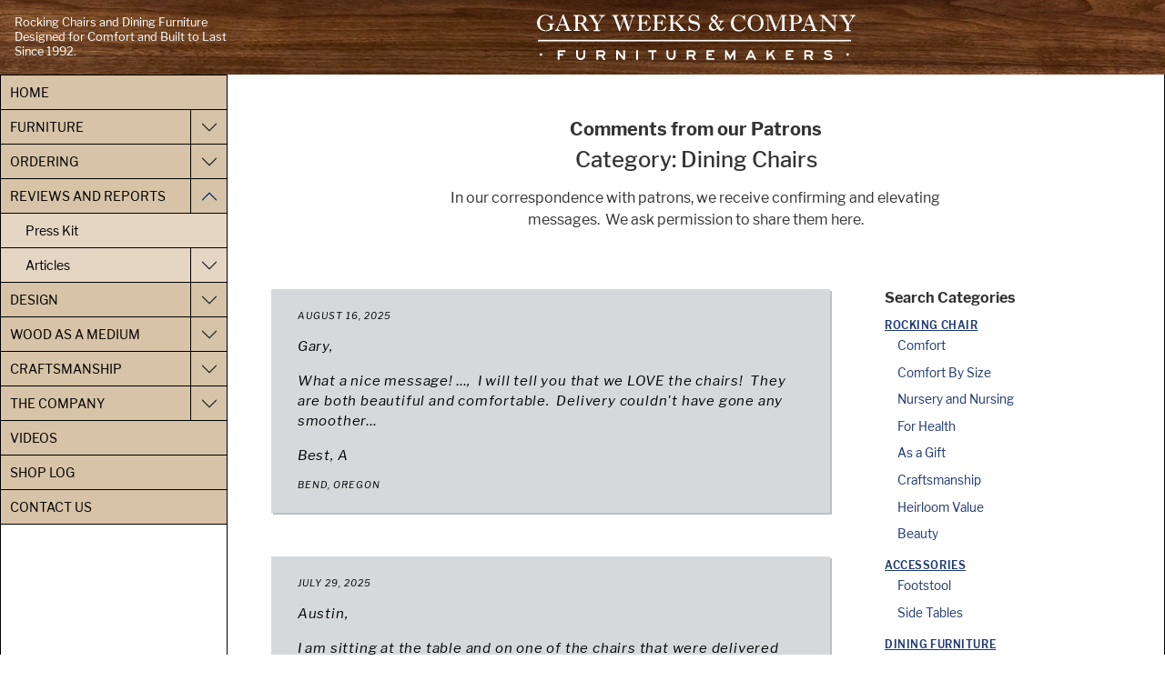

--- FILE ---
content_type: text/html; charset=UTF-8
request_url: https://garyweeks.com/reviews/category/dining-furniture/chairs/
body_size: 13180
content:
<!DOCTYPE html>
<!--[if lt IE 7]> <html class="no-js lt-ie9 lt-ie8 lt-ie7"> <![endif]-->
<!--[if IE 7]> <html class="no-js lt-ie9 lt-ie8"> <![endif]-->
<!--[if IE 8]> <html class="no-js lt-ie9"> <![endif]-->
<!--[if gt IE 8]><!--> <html class="no-js" lang="en-US" dir="ltr"> <!--<![endif]-->
<head>
<meta charset="utf-8">
<meta http-equiv="X-UA-Compatible" content="IE=edge">

<!-- Viewport params (for iOS) -->
<meta name="viewport" content="width=device-width, initial-scale=1, minimum-scale=1">

<!-- Preload Web Fonts, CSS, and JS -->
<link rel="preload" href="/dist/css/app.css?v=20260121.01" as="style">
<link rel="preload" href="/dist/js/app.js?v=20260121.01" as="script">

<link rel="apple-touch-icon" sizes="57x57" href="/favicon/apple-icon-57x57.png">
<link rel="apple-touch-icon" sizes="60x60" href="/favicon/apple-icon-60x60.png">
<link rel="apple-touch-icon" sizes="72x72" href="/favicon/apple-icon-72x72.png">
<link rel="apple-touch-icon" sizes="76x76" href="/favicon/apple-icon-76x76.png">
<link rel="apple-touch-icon" sizes="114x114" href="/favicon/apple-icon-114x114.png">
<link rel="apple-touch-icon" sizes="120x120" href="/favicon/apple-icon-120x120.png">
<link rel="apple-touch-icon" sizes="144x144" href="/favicon/apple-icon-144x144.png">
<link rel="apple-touch-icon" sizes="152x152" href="/favicon/apple-icon-152x152.png">
<link rel="apple-touch-icon" sizes="180x180" href="/favicon/apple-icon-180x180.png">
<link rel="icon" type="image/png" sizes="192x192"  href="/favicon/android-icon-192x192.png">
<link rel="icon" type="image/png" sizes="32x32" href="/favicon/favicon-32x32.png">
<link rel="icon" type="image/png" sizes="96x96" href="/favicon/favicon-96x96.png">
<link rel="icon" type="image/png" sizes="16x16" href="/favicon/favicon-16x16.png">
<link rel="manifest" href="/favicon/manifest.json">
<meta name="msapplication-TileColor" content="#ffffff">
<meta name="msapplication-TileImage" content="/favicon/ms-icon-144x144.png">
<meta name="theme-color" content="#ffffff">



<!-- Google Search Console Site Verification -->
<meta name="google-site-verification" content="XoyHSVn6gIpSKmcD6qUpWBCMl5z1V8XwsIWQwl8jlD4" />

<!-- CSS Styles -->
<link rel="stylesheet" href="https://use.typekit.net/qsq2srv.css">
<link rel="stylesheet" href="/dist/css/app.css?v=20260121.01">
<title>FurnitureMakers | Dining Chairs</title>
<script>window.dataLayer = window.dataLayer || [];
function gtag(){dataLayer.push(arguments)};
gtag('js', new Date());
gtag('config', 'UA-62977831-1', {'send_page_view': true,'anonymize_ip': false,'link_attribution': false,'allow_display_features': false});
</script>
<script deprecated deprecation-notice="Universal Analytics (which is what this script uses) is being [discontinued on July 1st, 2023](https://support.google.com/analytics/answer/11583528). You should use Google gtag.js or Google Tag Manager instead and transition to a new GA4 property.">(function(i,s,o,g,r,a,m){i['GoogleAnalyticsObject']=r;i[r]=i[r]||function(){
(i[r].q=i[r].q||[]).push(arguments)},i[r].l=1*new Date();a=s.createElement(o),
m=s.getElementsByTagName(o)[0];a.async=1;a.src=g;m.parentNode.insertBefore(a,m)
})(window,document,'script','https://www.google-analytics.com/analytics.js','ga');
ga('create', 'UA-62977831-1', 'auto');
ga('send', 'pageview');
</script><meta name="keywords" content="Dining Chairs">
<meta name="description" content="Dining Chairs">
<meta name="referrer" content="no-referrer-when-downgrade">
<meta name="robots" content="all">
<meta content="en_US" property="og:locale">
<meta content="FurnitureMakers" property="og:site_name">
<meta content="website" property="og:type">
<meta content="https://garyweeks.com/https://garyweeks.com/reviews/category/dining-furniture/chairs/" property="og:url">
<meta content="Dining Chairs" property="og:title">
<meta content="Dining Chairs" property="og:description">
<meta content="https://garyweeks.atl1.cdn.digitaloceanspaces.com/transforms/_1200x630_letterbox_center-center_82_none/15-26SQ.jpg?v=1767480808" property="og:image">
<meta content="1200" property="og:image:width">
<meta content="630" property="og:image:height">
<meta content="the most comfortable rocking chair for you, overhead view" property="og:image:alt">
<meta content="http://www.pinterest.com/garyweeksandco" property="og:see_also">
<meta content="https://www.instagram.com/garyweeksandco" property="og:see_also">
<meta content="https://www.facebook.com/garyweeksandco" property="og:see_also">
<meta name="twitter:card" content="summary_large_image">
<meta name="twitter:creator" content="@">
<meta name="twitter:title" content="Dining Chairs">
<meta name="twitter:description" content="Dining Chairs">
<meta name="twitter:image" content="https://garyweeks.atl1.cdn.digitaloceanspaces.com/transforms/_1200x630_letterbox_center-center_82_none/15-26SQ.jpg?v=1767480808">
<meta name="twitter:image:width" content="1200">
<meta name="twitter:image:height" content="630">
<meta name="twitter:image:alt" content="the most comfortable rocking chair for you, overhead view">
<link href="https://garyweeks.com/reviews/category/dining-furniture/chairs/" rel="canonical">
<link href="https://garyweeks.com/" rel="home">
<link type="text/plain" href="https://garyweeks.com/humans.txt" rel="author">
<link href="https://garyweeks.com/reviews/category/dining-furniture/chairs/p2/" rel="next"></head>

<body class="is-top"><script async src="https://www.googletagmanager.com/gtag/js?id=UA-62977831-1"></script>


<a href="#top" class="visually-hidden-focusable" id="skiptocontent">skip to content</a>

<div class="c-page">
	<!-- _layout/header -->
<header class="c-page__header text-center bg-primary text-white p-2 p-lg-3 sticky-top">
	<div class="c-page__header-inner d-flex justify-content-between align-items-between align-items-lg-center flex-row">
		<div class="c-page__header-tagline text-white text-start d-none d-lg-block">
			Rocking Chairs and Dining Furniture
			Designed for Comfort and Built to Last
			Since 1992.
		</div>
		
		<div class="c-page__header-brand flex-lg-fill">
			<a href="https://garyweeks.com/">
				<img src="/assets/svg/logo-full-white.svg" alt="Gary Weeks & Co. - Furnituremakers">
			</a>
		</div>

		<div class="c-page__header-hamburger">
			<button class="btn btn-secondary d-lg-none px-2" 
				type="button" 
				data-bs-toggle="offcanvas" 
				data-bs-target="#navigation" 
				aria-controls="navigation">
				<img src="/assets/svg/bars.svg" alt="show navigation menu">
			</button>
		</div>
	</div>
</header>
	<a id="top"></a>

	<main class="c-page__main">	
		<div class="c-page__content bg-white">
			<!-- BEGIN PAGE CONTENT -->
			


			
	

	

<!-- heading: 9038 -->
<section id="section-9038"
	class="c-section pt-default pb-sm "
	data-block-type="heading"
	data-block-id="9038">
	<div class="row justify-content-center">
		<div class="col-12">
			
<h2 class="size-default color-default text-center font-default">  Comments from our Patrons
</h2>
  <h2 class="fs-4 u-base-font-medium text-center">Category: Dining Chairs</h2>
		</div>
	</div>
</section>



			
	

	

<!-- general: 13654 -->
<section id="section-13654"
	class="c-section pt-0 pb-sm bg-default"
	data-block-type="general"
	data-block-id="13654">
	<div class="row justify-content-center">
		<div class="col-12 col-lg-8">
			
<div class="c-wysiwyg text-default text-center ">
	<p>In our correspondence with patrons, we receive confirming and elevating messages. &nbsp;We ask permission to share them here.</p>

	</div>

		</div>
	</div>
</section>


<section class="c-section">
	<div class="row">
				<div class="col-12 col-lg-8">
							<div id="review-c3565-bend-oregon" class="c-testimonial js-testimonial-panel mb-5">
	<blockquote>
		<cite>
			<p class="mb-3">August 16, 2025</p>
		</cite>

		<p>Gary,</p><p>What a nice message! …, &nbsp;I will tell you that we LOVE the chairs!&nbsp; They are both beautiful and comfortable.&nbsp; Delivery couldn't have gone any smoother…</p><p>Best, A</p>

					<cite>
				<p><p>Bend, Oregon</p></p>
			</cite>
			</blockquote>
	</div>							<div id="review-c12-mikulov-czechia" class="c-testimonial js-testimonial-panel mb-5">
	<blockquote>
		<cite>
			<p class="mb-3">July 29, 2025</p>
		</cite>

		<p style="margin-left:0px;">Austin,</p><p style="margin-left:0px;">I am sitting at the table and on one of the chairs that were delivered this morning. When I saw the crating, I understood why you were somewhat dismissive of insurance. Great job.</p><p style="margin-left:0px;">I can hardly thank you enough for superb craftsmanship and excellent logistics. I know it was challenging. Who would ever thought that a Gary Weeks and Company trademark would be found right under a renaissance castle somewhere in the middle of Europe?</p><p style="margin-left:0px;">Thank you, Austin. It was a real pleasure to get back in touch.</p><p style="margin-left:0px;">Best wishes,<br>M.</p>

					<cite>
				<p><p>Mikulov, Czechia</p></p>
			</cite>
			</blockquote>
	</div>							<div id="review-b-a-san-antonio-texas" class="c-testimonial js-testimonial-panel mb-5">
	<blockquote>
		<cite>
			<p class="mb-3">June 03, 2025</p>
		</cite>

		<p>June 3, 2025<br><br>Hello Gary, Austin, and all of the furniture makers,<br><br>The chairs are fabulous. We could not be more pleased.<br>We also so much appreciate your expertise and the time you spend with us while we ... are making up our minds.<br><br>We (and M.) will see you at the next pick-up.<br><br>Many thanks,<br>B. and P.</p>

					<cite>
				<p><p>San Antonio, Texas</p></p>
			</cite>
			</blockquote>
	</div>							<div id="review-s-c-mansfield-texas" class="c-testimonial js-testimonial-panel mb-5">
	<blockquote>
		<cite>
			<p class="mb-3">August 22, 2024</p>
		</cite>

		<p>Austin, Just wanted to let you know the breakfast table and chairs were delivered yesterday and everything was perfect. The table and chairs are beautiful and we are very pleased with the quality and craftsmanship of this furniture; it’s every bit as good as the T.Moser dining room set we own. Please let your entire team know that they did an outstanding job. Thank you again.<br>S and C</p>

					<cite>
				<p><p>Mansfield, Texas</p></p>
			</cite>
			</blockquote>
	</div>							<div id="review-n-r-austin-texas" class="c-testimonial js-testimonial-panel mb-5">
	<blockquote>
		<cite>
			<p class="mb-3">July 29, 2024</p>
		</cite>

		<p>Hi Austin,<br>The chairs are literally the favorite things in my house right now. They turned out so well. The finish on the wood is impeccable and they are so comfortable to sit on.<br><br>Thanks,N</p>

					<cite>
				<p><p>Austin, Texas</p></p>
			</cite>
			</blockquote>
	</div>							<div id="review-c3455-georgetown-texas" class="c-testimonial js-testimonial-panel mb-5">
	<blockquote>
		<cite>
			<p class="mb-3">July 17, 2024</p>
		</cite>

		<p><i>Dear Gary,</i><br><i>…It was so wonderful seeing your shop…</i><br><i>Every piece you lovingly create has touched the earth in a profound way. The wood has been caressed by the wind, washed with the rain, traveled on by insects, supported nests, sung to by birds and crickets and smiled on by God. It traveled a lifetime to be enjoyed by you to become a part of countless memories in people’s homes. Parents rocking their newborns, seniors reminiscing their life while rocking and families gathered together at mealtime sharing life.</i><br><i>WOW! I truly love what you do!God bless you, your family and your business.</i><br><i>J.</i></p>

					<cite>
				<p><p>Georgetown, Texas</p></p>
			</cite>
			</blockquote>
	</div>							<div id="review-l-b-ulster-pennsylvania" class="c-testimonial js-testimonial-panel mb-5">
	<blockquote>
		<cite>
			<p class="mb-3">April 19, 2024</p>
		</cite>

		<p>Dear “All who make this possible”<br>We just received our second shipment of dining room chairs, the first shipment being about a year ago. They are wonderful, along with the maple rocker we purchased last year.<br>My thanks and appreciation are directed at all involved in making such consistently beautiful creations. I speak as a retired farmer who knows the challenges of running a business as well as a beginning woodworker who know the challenges making something that I a proud to have in my house that has no screws holding it together!<br>Here is a list of my thanks, please let all the ones who had a part in the process know of my love for the excellence of their work.<br>Design beauty, flowing lines strength functionality<br>Wood storage all the difficulty involved<br>Wood selection and cutting for best appearance<br>The Shop, machines buildings maintained, and safety dust control<br>Consistency in parts matching<br>Skills at band saw, courage at table saw<br>Joinery amazing shoulder and dowel work<br>Gluing never a crack<br>Finish sanding and coats of finish, spotless<br>Care in handling, a ding at the end ruins a lot of work, as I know!<br>Culture of excellence requires skilled management and dedicated employees<br>Family continuity a tribute to family dynamics<br>Packaging<br>Great office correspondence<br>I feel love in your work.<br>I know I have missed someone, I apologize for that.<strong><br>How we do what we do really does matter.</strong><br>Yours,<br>L. B.<br></p>

					<cite>
				<p>Ulster, Pennsylvania</p>
			</cite>
			</blockquote>
	</div>							<div id="review-h-and-k-m-upper-nyack-new-york" class="c-testimonial js-testimonial-panel mb-5">
	<blockquote>
		<cite>
			<p class="mb-3">October 03, 2023</p>
		</cite>

		<p>To all of you at Gary Weeks & Co.:</p>

<p>We continue to enjoy the kitchen table and chairs as well as the rocker that you made for us nearly 10 years ago. </p>
<p>We wish you continued success! </p>
<p>H. and K. M.<br></p>

					<cite>
				<p>Upper Nyack, New York</p>
			</cite>
			</blockquote>
	</div>							<div id="review-s-s-brooklyn-new-york" class="c-testimonial js-testimonial-panel mb-5">
	<blockquote>
		<cite>
			<p class="mb-3">August 30, 2023</p>
		</cite>

		<p>By the way, I’ve started using one of our armchairs for my daily meditation—it’s perfect for the task.<br>S.S.</p>

					<cite>
				<p>Brooklyn, New York</p>
			</cite>
			</blockquote>
	</div>							<div id="review-m-b-san-antonio-texas" class="c-testimonial js-testimonial-panel">
	<blockquote>
		<cite>
			<p class="mb-3">January 31, 2022</p>
		</cite>

		<p>I absolutely love my art you can sit on!</p><p>100% perfect.</p><p>M.B.</p>

					<cite>
				<p>San Antonio, Texas</p>
			</cite>
			</blockquote>
	</div>						
							<nav class="c-pagination mt-5" aria-label="Pagination">
	<ul class="pagination justify-content-center">
		<li class="page-item">
			<a href="https://garyweeks.com/reviews/category/dining-furniture/chairs/" class="page-link c-pagination__item" aria-label="First Page">
				<span class="c-pagination__first" aria-hidden="true">&nbsp;</span>
			</a>
		</li>

		<li class="page-item">
			<a href="" class="page-link c-pagination__item" aria-label="Previous">
				<span class="c-pagination__prev" aria-hidden="true">&nbsp;</span>
			</a>
		</li>

		
		<li class="page-item active" aria-current="page">
			<span class="page-link c-pagination__item is-current">1</span>
		</li>

					<li class="page-item">
				<a href="https://garyweeks.com/reviews/category/dining-furniture/chairs/p2/" class="page-link c-pagination__item">2</a>
			</li>
					<li class="page-item">
				<a href="https://garyweeks.com/reviews/category/dining-furniture/chairs/p3/" class="page-link c-pagination__item">3</a>
			</li>
					<li class="page-item">
				<a href="https://garyweeks.com/reviews/category/dining-furniture/chairs/p4/" class="page-link c-pagination__item">4</a>
			</li>
		
		<li class="page-item">
			<a href="https://garyweeks.com/reviews/category/dining-furniture/chairs/p2/" class="page-link c-pagination__item">
				<span class="c-pagination__next" aria-hidden="true">&nbsp;</span>
			</a>
		</li>

		<li class="page-item">
			<a href="https://garyweeks.com/reviews/category/dining-furniture/chairs/p12/" class="page-link c-pagination__item">
				<span class="c-pagination__last" aria-hidden="true">&nbsp;</span>
			</a>
		</li>
	</ul>
</nav>

<p class="text-center">
	<small>1/12 pages of 10 each</small>
</p>					</div>

		<div class="col-12 col-lg-4 ps-lg-5">
			<h3 class="fs-6 mb-3">Search Categories</h3>

<nav class="c-shoplog__nav-group">
	<h2 class="c-shoplog__nav-heading mb-2">
		<a href="https://garyweeks.com/reviews/category/rocking-chair/">Rocking Chair</a>
	</h2>
				<ul>
							<li>
					<a href="https://garyweeks.com/reviews/category/rocking-chair/comfort/">Comfort</a>
				</li>
							<li>
					<a href="https://garyweeks.com/reviews/category/rocking-chair/comfort-by-size/">Comfort By Size</a>
				</li>
							<li>
					<a href="https://garyweeks.com/reviews/category/rocking-chair/nursery-and-nursing/">Nursery and Nursing</a>
				</li>
							<li>
					<a href="https://garyweeks.com/reviews/category/rocking-chair/for-health/">For Health</a>
				</li>
							<li>
					<a href="https://garyweeks.com/reviews/category/rocking-chair/as-a-gift/">As a Gift</a>
				</li>
							<li>
					<a href="https://garyweeks.com/reviews/category/rocking-chair/craftsmanship/">Craftsmanship</a>
				</li>
							<li>
					<a href="https://garyweeks.com/reviews/category/rocking-chair/heirloom-value/">Heirloom Value</a>
				</li>
							<li>
					<a href="https://garyweeks.com/reviews/category/rocking-chair/beauty/">Beauty</a>
				</li>
					</ul>
	</nav>
<nav class="c-shoplog__nav-group">
	<h2 class="c-shoplog__nav-heading mb-2">
		<a href="https://garyweeks.com/reviews/category/accessories/">Accessories</a>
	</h2>
				<ul>
							<li>
					<a href="https://garyweeks.com/reviews/category/accessories/footstool/">Footstool</a>
				</li>
							<li>
					<a href="https://garyweeks.com/reviews/category/accessories/side-tables/">Side Tables</a>
				</li>
					</ul>
	</nav>
<nav class="c-shoplog__nav-group">
	<h2 class="c-shoplog__nav-heading mb-2">
		<a href="https://garyweeks.com/reviews/category/dining-furniture/">Dining Furniture</a>
	</h2>
				<ul>
							<li>
					<a href="https://garyweeks.com/reviews/category/dining-furniture/chairs/" class="is-active">Dining Chairs</a>
				</li>
							<li>
					<a href="https://garyweeks.com/reviews/category/dining-furniture/tables/">Dining Tables</a>
				</li>
							<li>
					<a href="https://garyweeks.com/reviews/category/dining-furniture/barstools/">Barstools</a>
				</li>
					</ul>
	</nav>
<nav class="c-shoplog__nav-group">
	<h2 class="c-shoplog__nav-heading mb-2">
		<a href="https://garyweeks.com/reviews/category/custom-furniture/">Custom Furniture</a>
	</h2>
		</nav>
<nav class="c-shoplog__nav-group">
	<h2 class="c-shoplog__nav-heading mb-2">
		<a href="https://garyweeks.com/reviews/category/business-with-us/">Business With Us</a>
	</h2>
				<ul>
							<li>
					<a href="https://garyweeks.com/reviews/category/business-with-us/service/">Service</a>
				</li>
							<li>
					<a href="https://garyweeks.com/reviews/category/business-with-us/shipping/">Shipping</a>
				</li>
					</ul>
	</nav>
<nav class="c-shoplog__nav-group">
	<h2 class="c-shoplog__nav-heading mb-2">
		<a href="https://garyweeks.com/reviews/category/bad-stuff/">Bad Stuff</a>
	</h2>
		</nav>

<nav class="c-shoplog__nav-group c-shoplog__nav-group--buttons">
	<h2 class="c-shoplog__nav-heading">By Year</h2>
	<ul>
											<li>
					<a href="https://garyweeks.com/reviews/year/2026/">2026</a>
				</li>
												<li>
					<a href="https://garyweeks.com/reviews/year/2025/">2025</a>
				</li>
												<li>
					<a href="https://garyweeks.com/reviews/year/2024/">2024</a>
				</li>
												<li>
					<a href="https://garyweeks.com/reviews/year/2023/">2023</a>
				</li>
												<li>
					<a href="https://garyweeks.com/reviews/year/2022/">2022</a>
				</li>
												<li>
					<a href="https://garyweeks.com/reviews/year/2021/">2021</a>
				</li>
												<li>
					<a href="https://garyweeks.com/reviews/year/2020/">2020</a>
				</li>
												<li>
					<a href="https://garyweeks.com/reviews/year/2019/">2019</a>
				</li>
												<li>
					<a href="https://garyweeks.com/reviews/year/2018/">2018</a>
				</li>
												<li>
					<a href="https://garyweeks.com/reviews/year/2017/">2017</a>
				</li>
												<li>
					<a href="https://garyweeks.com/reviews/year/2016/">2016</a>
				</li>
												<li>
					<a href="https://garyweeks.com/reviews/year/2015/">2015</a>
				</li>
												<li>
					<a href="https://garyweeks.com/reviews/year/2014/">2014</a>
				</li>
												<li>
					<a href="https://garyweeks.com/reviews/year/2013/">2013</a>
				</li>
												<li>
					<a href="https://garyweeks.com/reviews/year/2012/">2012</a>
				</li>
												<li>
					<a href="https://garyweeks.com/reviews/year/2011/">2011</a>
				</li>
												<li>
					<a href="https://garyweeks.com/reviews/year/2010/">2010</a>
				</li>
												<li>
					<a href="https://garyweeks.com/reviews/year/2009/">2009</a>
				</li>
												<li>
					<a href="https://garyweeks.com/reviews/year/2008/">2008</a>
				</li>
												<li>
					<a href="https://garyweeks.com/reviews/year/2007/">2007</a>
				</li>
												<li>
					<a href="https://garyweeks.com/reviews/year/2006/">2006</a>
				</li>
												<li>
					<a href="https://garyweeks.com/reviews/year/2005/">2005</a>
				</li>
												<li>
					<a href="https://garyweeks.com/reviews/year/2004/">2004</a>
				</li>
												<li>
					<a href="https://garyweeks.com/reviews/year/2003/">2003</a>
				</li>
												<li>
					<a href="https://garyweeks.com/reviews/year/2002/">2002</a>
				</li>
												<li>
					<a href="https://garyweeks.com/reviews/year/2001/">2001</a>
				</li>
												<li>
					<a href="https://garyweeks.com/reviews/year/2000/">2000</a>
				</li>
												<li>
					<a href="https://garyweeks.com/reviews/year/1999/">1999</a>
				</li>
												<li>
					<a href="https://garyweeks.com/reviews/year/1998/">1998</a>
				</li>
												<li>
					<a href="https://garyweeks.com/reviews/year/1996/">1996</a>
				</li>
												<li>
					<a href="https://garyweeks.com/reviews/year/1994/">1994</a>
				</li>
												<li>
					<a href="https://garyweeks.com/reviews/year/1992/">1992</a>
				</li>
						</ul>
</nav>		</div>
	</div>
</section>

			<!-- END PAGE CONTENT -->
		</div>

		<div class="c-page__sidebar offcanvas-lg offcanvas-end bg-white"
			id="navigation"
			tabindex="-1"
			aria-labelledby="navigation-label">
			<!-- _layout/navigation -->

<div class="offcanvas-header">
	<h5 class="offcanvas-title w-100 text-center" id="navigation-label">Navigation</h5>
	<button class="btn-close"
		type="button"  
		data-bs-dismiss="offcanvas" 
		data-bs-target="#navigation" 
		aria-label="Close"></button>
</div>

<div class="offcanvas-body sticky-lg-top">
	
	<!-- nav accordions -->
	<div class="c-navigation accordion accordion-flush js-offcanvas-navigation"
		id="navigation">
		<a class="c-navigation__link" href="https://garyweeks.com/">
			Home
		</a>
									<!-- LEVEL 1 ACCORDION -->
				<div class="accordion-item">
					<div class="accordion-header">
						<a
							href="https://garyweeks.com/furniture/">
							Furniture
						</a>
						<button class="accordion-button collapsed"
							type="button" 
							data-bs-toggle="collapse" 
							data-bs-target="#nav-furniture"
							aria-expanded="true" 
							aria-controls="nav-furniture"
							aria-label="Toggle Furniture navigation">
						</button>
					</div>

					<div id="nav-furniture"
						class="accordion-collapse collapse"
						data-bs-parent="#navigation">
						<div class="accordion-body">
																								<!-- LEVEL 2 ACCORDION -->
									<div class="accordion accordion-flush"
										id="furniture-rocking-chairs">
										<div class="accordion-item">
											<div class="accordion-header">
												<a
													href="https://garyweeks.com/furniture/rocking-chairs/">
													Handmade Rocking Chairs
												</a>
												<button class="accordion-button collapsed" 
													type="button" 
													data-bs-toggle="collapse" 
													data-bs-target="#nav-furniture-rocking-chairs" 
													aria-expanded="true" 
													aria-controls="nav-furniture-rocking-chairs">
												</button>
											</div>
											<div id="nav-furniture-rocking-chairs" 
												class="accordion-collapse collapse" 
												data-bs-parent="#nav-furniture">
												<div class="accordion-body">
																																										<a class="c-navigation__link"
																href="https://garyweeks.com/furniture/rocking-chairs/cherry/">
																Cherry Rocking Chairs
															</a>
																																																								<a class="c-navigation__link"
																href="https://garyweeks.com/furniture/rocking-chairs/walnut/">
																Walnut Rocking Chairs
															</a>
																																																								<a class="c-navigation__link"
																href="https://garyweeks.com/furniture/rocking-chairs/maple/">
																Maple Rocking Chairs
															</a>
																																																								<a class="c-navigation__link"
																href="https://garyweeks.com/furniture/rocking-chairs/sapele-porch-rockers/">
																Porch Rockers
															</a>
																																																								<a class="c-navigation__link"
																href="https://garyweeks.com/furniture/rocking-chairs/mesquite/">
																Mesquite Rocking Chairs
															</a>
																																																								<a class="c-navigation__link"
																href="https://garyweeks.com/furniture/rocking-chairs/special-edition-rockers/">
																Special Edition Rockers
															</a>
																																																								<a class="c-navigation__link"
																href="https://garyweeks.com/furniture/rocking-chairs/weeks-rocking-chair-dimensions/">
																Dimensions
															</a>
																																																								<a class="c-navigation__link"
																href="https://garyweeks.com/furniture/rocking-chairs/360-views/">
																360° Views of our Rocking Chair
															</a>
																																																								<a class="c-navigation__link"
																href="https://garyweeks.com/furniture/rocking-chairs/custom-rocking-chairs/">
																Custom Rocking Chairs
															</a>
																																																								<a class="c-navigation__link"
																href="https://garyweeks.com/furniture/rocking-chairs/wooden-rocking-chairs/">
																Wooden Rocking Chairs
															</a>
																																																								<a class="c-navigation__link"
																href="https://garyweeks.com/furniture/rocking-chairs/why-the-weeks-rocker-is-so-comfortable/">
																Comfortable Rocking Chairs
															</a>
																																																								<a class="c-navigation__link"
																href="https://garyweeks.com/furniture/rocking-chairs/rocking-chairs-for-nursing/">
																Chairs for Rocking Babies
															</a>
																																																								<a class="c-navigation__link"
																href="https://garyweeks.com/furniture/rocking-chairs/rocking-chair-for-retirement/">
																Rocking Chair for Retirement
															</a>
																																																								<a class="c-navigation__link"
																href="https://garyweeks.com/furniture/rocking-chairs/as-a-gift/">
																The Gift of a Rocking Chair
															</a>
																																																								<a class="c-navigation__link"
																href="https://garyweeks.com/furniture/rocking-chairs/maloof-rockers/">
																Is the Weeks Rocker a copy of the Maloof Rocker?
															</a>
																																																								<a class="c-navigation__link"
																href="https://garyweeks.com/furniture/rocking-chairs/directory-of-handmade-rocking-chair-makers/">
																Directory of Handmade Rocking Chair Makers
															</a>
																																							</div>
											</div>
										</div>
									</div>
																																<a class="c-navigation__link"
										href="https://garyweeks.com/furniture/footstools/">
										Footstools
									</a>
																																<a class="c-navigation__link"
										href="https://garyweeks.com/furniture/side-tables/">
										Side Tables
									</a>
																																<!-- LEVEL 2 ACCORDION -->
									<div class="accordion accordion-flush"
										id="furniture-dining-chairs">
										<div class="accordion-item">
											<div class="accordion-header">
												<a
													href="https://garyweeks.com/furniture/dining-chairs/">
													Dining Chairs
												</a>
												<button class="accordion-button collapsed" 
													type="button" 
													data-bs-toggle="collapse" 
													data-bs-target="#nav-furniture-dining-chairs" 
													aria-expanded="true" 
													aria-controls="nav-furniture-dining-chairs">
												</button>
											</div>
											<div id="nav-furniture-dining-chairs" 
												class="accordion-collapse collapse" 
												data-bs-parent="#nav-furniture">
												<div class="accordion-body">
																																										<!-- LEVEL 3 ACCORDION -->
															<div class="accordion accordion-flush"
																id="furniture-dining-chairs-wilson">
																<div class="accordion-item">
																	<div class="accordion-header">
																		<a
																			href="https://garyweeks.com/furniture/dining-chairs/wilson/">
																			Wilson
																		</a>
																		<button class="accordion-button collapsed" 
																			type="button" 
																			data-bs-toggle="collapse" 
																			data-bs-target="#nav-furniture-dining-chairs-wilson" 
																			aria-expanded="true" 
																			aria-controls="nav-furniture-dining-chairs-wilson">
																		</button>
																	</div>
																	<div id="nav-furniture-dining-chairs-wilson" 
																		class="accordion-collapse collapse" 
																		data-bs-parent="#nav-furniture-dining-chairs">
																		<div class="accordion-body">
																																							<a class="c-navigation__link"
																					href="https://garyweeks.com/furniture/dining-chairs/wilson/wilson-side-chair/">
																					Wilson Side Chair Dimensions
																				</a>
																																							<a class="c-navigation__link"
																					href="https://garyweeks.com/furniture/dining-chairs/wilson/wilson-arm-chair/">
																					Wilson Arm Chair Dimensions
																				</a>
																																					</div>
																	</div>
																</div>
															</div>
																																																								<!-- LEVEL 3 ACCORDION -->
															<div class="accordion accordion-flush"
																id="furniture-dining-chairs-williams">
																<div class="accordion-item">
																	<div class="accordion-header">
																		<a
																			href="https://garyweeks.com/furniture/dining-chairs/williams/">
																			Williams
																		</a>
																		<button class="accordion-button collapsed" 
																			type="button" 
																			data-bs-toggle="collapse" 
																			data-bs-target="#nav-furniture-dining-chairs-williams" 
																			aria-expanded="true" 
																			aria-controls="nav-furniture-dining-chairs-williams">
																		</button>
																	</div>
																	<div id="nav-furniture-dining-chairs-williams" 
																		class="accordion-collapse collapse" 
																		data-bs-parent="#nav-furniture-dining-chairs">
																		<div class="accordion-body">
																																							<a class="c-navigation__link"
																					href="https://garyweeks.com/furniture/dining-chairs/williams/williams-side-chair-dimensions/">
																					Williams Side Chair Dimensions
																				</a>
																																							<a class="c-navigation__link"
																					href="https://garyweeks.com/furniture/dining-chairs/williams/williams-arm-chair-dimensions/">
																					Williams Arm Chair Dimensions
																				</a>
																																					</div>
																	</div>
																</div>
															</div>
																																																								<!-- LEVEL 3 ACCORDION -->
															<div class="accordion accordion-flush"
																id="furniture-dining-chairs-webb">
																<div class="accordion-item">
																	<div class="accordion-header">
																		<a
																			href="https://garyweeks.com/furniture/dining-chairs/webb/">
																			Webb
																		</a>
																		<button class="accordion-button collapsed" 
																			type="button" 
																			data-bs-toggle="collapse" 
																			data-bs-target="#nav-furniture-dining-chairs-webb" 
																			aria-expanded="true" 
																			aria-controls="nav-furniture-dining-chairs-webb">
																		</button>
																	</div>
																	<div id="nav-furniture-dining-chairs-webb" 
																		class="accordion-collapse collapse" 
																		data-bs-parent="#nav-furniture-dining-chairs">
																		<div class="accordion-body">
																																							<a class="c-navigation__link"
																					href="https://garyweeks.com/furniture/dining-chairs/webb/webb-chair-dimensions/">
																					Webb Chair Dimensions
																				</a>
																																					</div>
																	</div>
																</div>
															</div>
																																																								<a class="c-navigation__link"
																href="https://garyweeks.com/furniture/dining-chairs/comfort-test/">
																Comfort Test
															</a>
																																																								<a class="c-navigation__link"
																href="https://garyweeks.com/furniture/dining-chairs/notes-on-arm-chairs/">
																Notes on Arm Chairs
															</a>
																																							</div>
											</div>
										</div>
									</div>
																																<!-- LEVEL 2 ACCORDION -->
									<div class="accordion accordion-flush"
										id="furniture-dining-tables">
										<div class="accordion-item">
											<div class="accordion-header">
												<a
													href="https://garyweeks.com/furniture/dining-tables/">
													Dining Tables
												</a>
												<button class="accordion-button collapsed" 
													type="button" 
													data-bs-toggle="collapse" 
													data-bs-target="#nav-furniture-dining-tables" 
													aria-expanded="true" 
													aria-controls="nav-furniture-dining-tables">
												</button>
											</div>
											<div id="nav-furniture-dining-tables" 
												class="accordion-collapse collapse" 
												data-bs-parent="#nav-furniture">
												<div class="accordion-body">
																																										<a class="c-navigation__link"
																href="https://garyweeks.com/furniture/dining-tables/mitchell-trestle/">
																Mitchell Trestle
															</a>
																																																								<a class="c-navigation__link"
																href="https://garyweeks.com/furniture/dining-tables/mendelsohn-pedestal/">
																Mendelsohn Pedestal
															</a>
																																																								<a class="c-navigation__link"
																href="https://garyweeks.com/furniture/dining-tables/johnson-pedestal/">
																Johnson Pedestal
															</a>
																																																								<a class="c-navigation__link"
																href="https://garyweeks.com/furniture/dining-tables/paschall-leg-and-apron/">
																Paschall Leg and Apron
															</a>
																																																								<a class="c-navigation__link"
																href="https://garyweeks.com/furniture/dining-tables/phillips-leg-and-apron/">
																Phillips Leg and Apron
															</a>
																																																								<a class="c-navigation__link"
																href="https://garyweeks.com/furniture/dining-tables/mason-leg-and-apron/">
																Mason Leg and Apron
															</a>
																																																								<a class="c-navigation__link"
																href="https://garyweeks.com/furniture/dining-tables/space-planning/">
																Space Planning
															</a>
																																																								<a class="c-navigation__link"
																href="https://garyweeks.com/furniture/dining-tables/solid-wood-table-tops/">
																Solid Wood Table Tops
															</a>
																																																								<a class="c-navigation__link"
																href="https://garyweeks.com/furniture/dining-tables/edge-treatments/">
																Edge Treatments
															</a>
																																																								<a class="c-navigation__link"
																href="https://garyweeks.com/furniture/dining-tables/tabletop-finishes/">
																Tabletop Finishes
															</a>
																																																								<a class="c-navigation__link"
																href="https://garyweeks.com/furniture/dining-tables/leg-and-apron-extension-tables/">
																Leg and Apron Extension Tables
															</a>
																																																								<a class="c-navigation__link"
																href="https://garyweeks.com/furniture/dining-tables/pedestal-extension-tables/">
																Pedestal Extension Tables
															</a>
																																							</div>
											</div>
										</div>
									</div>
																																<!-- LEVEL 2 ACCORDION -->
									<div class="accordion accordion-flush"
										id="furniture-barstools">
										<div class="accordion-item">
											<div class="accordion-header">
												<a
													href="https://garyweeks.com/furniture/barstools/">
													Barstools
												</a>
												<button class="accordion-button collapsed" 
													type="button" 
													data-bs-toggle="collapse" 
													data-bs-target="#nav-furniture-barstools" 
													aria-expanded="true" 
													aria-controls="nav-furniture-barstools">
												</button>
											</div>
											<div id="nav-furniture-barstools" 
												class="accordion-collapse collapse" 
												data-bs-parent="#nav-furniture">
												<div class="accordion-body">
																																										<!-- LEVEL 3 ACCORDION -->
															<div class="accordion accordion-flush"
																id="furniture-barstools-berry">
																<div class="accordion-item">
																	<div class="accordion-header">
																		<a
																			href="https://garyweeks.com/furniture/barstools/berry/">
																			Berry
																		</a>
																		<button class="accordion-button collapsed" 
																			type="button" 
																			data-bs-toggle="collapse" 
																			data-bs-target="#nav-furniture-barstools-berry" 
																			aria-expanded="true" 
																			aria-controls="nav-furniture-barstools-berry">
																		</button>
																	</div>
																	<div id="nav-furniture-barstools-berry" 
																		class="accordion-collapse collapse" 
																		data-bs-parent="#nav-furniture-barstools">
																		<div class="accordion-body">
																																							<a class="c-navigation__link"
																					href="https://garyweeks.com/furniture/barstools/berry/berry-barstool-dimensions/">
																					Berry Barstool Dimensions
																				</a>
																																					</div>
																	</div>
																</div>
															</div>
																																																								<!-- LEVEL 3 ACCORDION -->
															<div class="accordion accordion-flush"
																id="furniture-barstools-heflin">
																<div class="accordion-item">
																	<div class="accordion-header">
																		<a
																			href="https://garyweeks.com/furniture/barstools/heflin/">
																			Heflin
																		</a>
																		<button class="accordion-button collapsed" 
																			type="button" 
																			data-bs-toggle="collapse" 
																			data-bs-target="#nav-furniture-barstools-heflin" 
																			aria-expanded="true" 
																			aria-controls="nav-furniture-barstools-heflin">
																		</button>
																	</div>
																	<div id="nav-furniture-barstools-heflin" 
																		class="accordion-collapse collapse" 
																		data-bs-parent="#nav-furniture-barstools">
																		<div class="accordion-body">
																																							<a class="c-navigation__link"
																					href="https://garyweeks.com/furniture/barstools/heflin/heflin-barstool-dimensions/">
																					Heflin Barstool Dimensions
																				</a>
																																							<a class="c-navigation__link"
																					href="https://garyweeks.com/furniture/barstools/heflin/designing-the-heflin-barstool/">
																					Designing the Heflin Barstool
																				</a>
																																					</div>
																	</div>
																</div>
															</div>
																																							</div>
											</div>
										</div>
									</div>
																																<!-- LEVEL 2 ACCORDION -->
									<div class="accordion accordion-flush"
										id="furniture-customizing">
										<div class="accordion-item">
											<div class="accordion-header">
												<a
													href="https://garyweeks.com/furniture/customizing/">
													Customizing
												</a>
												<button class="accordion-button collapsed" 
													type="button" 
													data-bs-toggle="collapse" 
													data-bs-target="#nav-furniture-customizing" 
													aria-expanded="true" 
													aria-controls="nav-furniture-customizing">
												</button>
											</div>
											<div id="nav-furniture-customizing" 
												class="accordion-collapse collapse" 
												data-bs-parent="#nav-furniture">
												<div class="accordion-body">
																																										<a class="c-navigation__link"
																href="https://garyweeks.com/furniture/customizing/engraving/">
																Engraving
															</a>
																																																								<a class="c-navigation__link"
																href="https://garyweeks.com/furniture/customizing/bronze-plaques/">
																Bronze Plaques
															</a>
																																																								<a class="c-navigation__link"
																href="https://garyweeks.com/furniture/customizing/inlay/">
																Inlay
															</a>
																																																								<a class="c-navigation__link"
																href="https://garyweeks.com/furniture/customizing/contrasting-woods/">
																Contrasting Woods
															</a>
																																																								<a class="c-navigation__link"
																href="https://garyweeks.com/furniture/customizing/carving/">
																Carving
															</a>
																																							</div>
											</div>
										</div>
									</div>
																																<!-- LEVEL 2 ACCORDION -->
									<div class="accordion accordion-flush"
										id="furniture-custom-furniture">
										<div class="accordion-item">
											<div class="accordion-header">
												<a
													href="https://garyweeks.com/furniture/custom-furniture/">
													Custom Furniture
												</a>
												<button class="accordion-button collapsed" 
													type="button" 
													data-bs-toggle="collapse" 
													data-bs-target="#nav-furniture-custom-furniture" 
													aria-expanded="true" 
													aria-controls="nav-furniture-custom-furniture">
												</button>
											</div>
											<div id="nav-furniture-custom-furniture" 
												class="accordion-collapse collapse" 
												data-bs-parent="#nav-furniture">
												<div class="accordion-body">
																																										<a class="c-navigation__link"
																href="https://garyweeks.com/furniture/custom-furniture/desks/">
																Desks
															</a>
																																																								<a class="c-navigation__link"
																href="https://garyweeks.com/furniture/custom-furniture/tables/">
																Tables
															</a>
																																																								<a class="c-navigation__link"
																href="https://garyweeks.com/furniture/custom-furniture/cabinets/">
																Cabinets
															</a>
																																							</div>
											</div>
										</div>
									</div>
																																<a class="c-navigation__link"
										href="https://garyweeks.com/furniture/floor-protection/">
										Floor Protection
									</a>
																																<!-- LEVEL 2 ACCORDION -->
									<div class="accordion accordion-flush"
										id="furniture-maintenance">
										<div class="accordion-item">
											<div class="accordion-header">
												<a
													href="https://garyweeks.com/furniture/maintenance/">
													Maintenance
												</a>
												<button class="accordion-button collapsed" 
													type="button" 
													data-bs-toggle="collapse" 
													data-bs-target="#nav-furniture-maintenance" 
													aria-expanded="true" 
													aria-controls="nav-furniture-maintenance">
												</button>
											</div>
											<div id="nav-furniture-maintenance" 
												class="accordion-collapse collapse" 
												data-bs-parent="#nav-furniture">
												<div class="accordion-body">
																																										<a class="c-navigation__link"
																href="https://garyweeks.com/furniture/maintenance/oil-finish-repair/">
																Oil Finish Repair
															</a>
																																																								<a class="c-navigation__link"
																href="https://garyweeks.com/furniture/maintenance/varnish-repair/">
																Varnish Repair
															</a>
																																																								<a class="c-navigation__link"
																href="https://garyweeks.com/furniture/maintenance/porch-rocker-maintenance/">
																Porch Rocker Maintenance
															</a>
																																							</div>
											</div>
										</div>
									</div>
																					</div>
					</div>
				</div>
												<!-- LEVEL 1 ACCORDION -->
				<div class="accordion-item">
					<div class="accordion-header">
						<a
							href="https://garyweeks.com/ordering/">
							Ordering
						</a>
						<button class="accordion-button collapsed"
							type="button" 
							data-bs-toggle="collapse" 
							data-bs-target="#nav-ordering"
							aria-expanded="true" 
							aria-controls="nav-ordering"
							aria-label="Toggle Ordering navigation">
						</button>
					</div>

					<div id="nav-ordering"
						class="accordion-collapse collapse"
						data-bs-parent="#navigation">
						<div class="accordion-body">
																								<a class="c-navigation__link"
										href="https://garyweeks.com/ordering/order-and-buy-now/" target="_blank">
										Order and Buy Now
									</a>
																																<a class="c-navigation__link"
										href="https://garyweeks.com/ordering/request-for-quote/" target="_blank">
										Request for Quote
									</a>
																																<a class="c-navigation__link"
										href="https://garyweeks.com/ordering/shipping/">
										Shipping
									</a>
																																<a class="c-navigation__link"
										href="https://garyweeks.com/ordering/guarantee/">
										Guarantee
									</a>
																																<a class="c-navigation__link"
										href="https://garyweeks.com/ordering/privacy-policy/">
										Privacy Policy
									</a>
																					</div>
					</div>
				</div>
												<!-- LEVEL 1 ACCORDION -->
				<div class="accordion-item">
					<div class="accordion-header">
						<a
							href="https://garyweeks.com/reviews/">
							Reviews and Reports
						</a>
						<button class="accordion-button"
							type="button" 
							data-bs-toggle="collapse" 
							data-bs-target="#nav-reviews"
							aria-expanded="false" 
							aria-controls="nav-reviews"
							aria-label="Toggle Reviews and Reports navigation">
						</button>
					</div>

					<div id="nav-reviews"
						class="accordion-collapse collapse show"
						data-bs-parent="#navigation">
						<div class="accordion-body">
																								<a class="c-navigation__link"
										href="https://garyweeks.com/reviews/press-kit/">
										Press Kit
									</a>
																																<!-- LEVEL 2 ACCORDION -->
									<div class="accordion accordion-flush"
										id="reviews-articles">
										<div class="accordion-item">
											<div class="accordion-header">
												<a
													href="https://garyweeks.com/reviews/articles/">
													Articles
												</a>
												<button class="accordion-button collapsed" 
													type="button" 
													data-bs-toggle="collapse" 
													data-bs-target="#nav-reviews-articles" 
													aria-expanded="true" 
													aria-controls="nav-reviews-articles">
												</button>
											</div>
											<div id="nav-reviews-articles" 
												class="accordion-collapse collapse" 
												data-bs-parent="#nav-reviews">
												<div class="accordion-body">
																																										<a class="c-navigation__link"
																href="https://garyweeks.com/reviews/articles/wimberley-living/">
																Wimberley Living, November 2025
															</a>
																																																								<a class="c-navigation__link"
																href="https://garyweeks.com/reviews/articles/woodworker-west-2023/">
																Woodworker West, 2023
															</a>
																																																								<a class="c-navigation__link"
																href="https://garyweeks.com/reviews/articles/saturday-evening-post-2021/">
																Saturday Evening Post, 2021
															</a>
																																																								<a class="c-navigation__link"
																href="https://garyweeks.com/reviews/articles/houston-family-magazine-november-2018/">
																Houston Family Magazine, November 2018
															</a>
																																																								<a class="c-navigation__link"
																href="https://garyweeks.com/reviews/articles/hill-country-view-may-2018/">
																Hill Country View, May 2018
															</a>
																																																								<a class="c-navigation__link"
																href="https://garyweeks.com/reviews/articles/pec-heart-of-the-hill-country-march-2018/">
																PEC: Heart of the Hill Country, March 2018
															</a>
																																																								<a class="c-navigation__link"
																href="https://garyweeks.com/reviews/articles/wimberley-visitors-guide-spring-and-summer-2018/">
																Wimberley Visitor&#039;s Guide, Spring and Summer 2018
															</a>
																																																								<a class="c-navigation__link"
																href="https://garyweeks.com/reviews/articles/esquire-april-2016/">
																Esquire, April 2016
															</a>
																																																								<a class="c-navigation__link"
																href="https://garyweeks.com/reviews/articles/dallas-modern-luxury-fall-2010/">
																Dallas Modern Luxury, Fall 2010
															</a>
																																																								<a class="c-navigation__link"
																href="https://garyweeks.com/reviews/articles/edible-austin-fall-2010/">
																Edible Austin, Fall 2010
															</a>
																																																								<a class="c-navigation__link"
																href="https://garyweeks.com/reviews/articles/edible-austin-summer-2010/">
																Edible Austin, Summer 2010
															</a>
																																																								<a class="c-navigation__link"
																href="https://garyweeks.com/reviews/articles/practical-ecommerce-march-april-2008/">
																Practical Ecommerce, March/April 2008
															</a>
																																																								<a class="c-navigation__link"
																href="https://garyweeks.com/reviews/articles/ranch-rural-living-january-2007/">
																Ranch &amp; Rural Living, January 2007
															</a>
																																																								<a class="c-navigation__link"
																href="https://garyweeks.com/reviews/articles/denver-post-june-2006/">
																Denver Post, June 2006
															</a>
																																																								<a class="c-navigation__link"
																href="https://garyweeks.com/reviews/articles/southern-living-june-2006/">
																Southern Living, June 2006
															</a>
																																																								<a class="c-navigation__link"
																href="https://garyweeks.com/reviews/articles/northwest-certified-forestry-spring-2006/">
																Northwest Certified Forestry, Spring 2006
															</a>
																																																								<a class="c-navigation__link"
																href="https://garyweeks.com/reviews/articles/dallas-morning-news-december-2005/">
																Dallas Morning News, December, 2005
															</a>
																																																								<a class="c-navigation__link"
																href="https://garyweeks.com/reviews/articles/furniture-cabinet-maker-april-2004/">
																Furniture &amp; Cabinet Maker, April 2004
															</a>
																																																								<a class="c-navigation__link"
																href="https://garyweeks.com/reviews/articles/woodshop-news-march-2004/">
																Woodshop News, March 2004
															</a>
																																																								<a class="c-navigation__link"
																href="https://garyweeks.com/reviews/articles/the-australian-woodworker-june-2003/">
																The Australian Woodworker, June 2003
															</a>
																																																								<a class="c-navigation__link"
																href="https://garyweeks.com/reviews/articles/new-texas-november-2001/">
																New Texas, November 2001
															</a>
																																																								<a class="c-navigation__link"
																href="https://garyweeks.com/reviews/articles/texas-co-op-power-december-1999/">
																Texas Co-op Power, December 1999
															</a>
																																																								<a class="c-navigation__link"
																href="https://garyweeks.com/reviews/articles/the-art-of-living-may-1999/">
																The Art of Living, May 1999
															</a>
																																																								<a class="c-navigation__link"
																href="https://garyweeks.com/reviews/articles/texas-monthly-may-1999/">
																Texas Monthly, May 1999
															</a>
																																																								<a class="c-navigation__link"
																href="https://garyweeks.com/reviews/articles/cabinet-maker-april-1999/">
																Cabinet Maker, April 1999
															</a>
																																																								<a class="c-navigation__link"
																href="https://garyweeks.com/reviews/articles/lake-country-living-march-25-1999/">
																Lake &amp; Country Living, March 25, 1999
															</a>
																																																								<a class="c-navigation__link"
																href="https://garyweeks.com/reviews/articles/the-woodworker-march-1999/">
																The Woodworker, March 1999
															</a>
																																																								<a class="c-navigation__link"
																href="https://garyweeks.com/reviews/articles/woodshop-news-february-1999/">
																Woodshop News, February 1999
															</a>
																																																								<a class="c-navigation__link"
																href="https://garyweeks.com/reviews/articles/interiors-sources-january-february-1999/">
																Interiors &amp; Sources, January/February 1999
															</a>
																																																								<a class="c-navigation__link"
																href="https://garyweeks.com/reviews/articles/custom-woodworking-business-january-1999/">
																Custom Woodworking Business, January 1999
															</a>
																																																								<a class="c-navigation__link"
																href="https://garyweeks.com/reviews/articles/austin-american-statesman-life-arts-december-1998/">
																Austin American-Statesman Life &amp; Arts, December 1998
															</a>
																																																								<a class="c-navigation__link"
																href="https://garyweeks.com/reviews/articles/modern-woodworking-december-1998/">
																Modern Woodworking, December 1998
															</a>
																																																								<a class="c-navigation__link"
																href="https://garyweeks.com/reviews/articles/wimberley-view/">
																Wimberley View
															</a>
																																																								<a class="c-navigation__link"
																href="https://garyweeks.com/reviews/articles/wimberley-view-march-1993/">
																Wimberley View, March 1993
															</a>
																																							</div>
											</div>
										</div>
									</div>
																					</div>
					</div>
				</div>
												<!-- LEVEL 1 ACCORDION -->
				<div class="accordion-item">
					<div class="accordion-header">
						<a
							href="https://garyweeks.com/design/">
							Design
						</a>
						<button class="accordion-button collapsed"
							type="button" 
							data-bs-toggle="collapse" 
							data-bs-target="#nav-design"
							aria-expanded="true" 
							aria-controls="nav-design"
							aria-label="Toggle Design navigation">
						</button>
					</div>

					<div id="nav-design"
						class="accordion-collapse collapse"
						data-bs-parent="#navigation">
						<div class="accordion-body">
																								<a class="c-navigation__link"
										href="https://garyweeks.com/design/design-criteria/">
										Design Criteria
									</a>
																																<a class="c-navigation__link"
										href="https://garyweeks.com/design/how-we-design-a-chair/">
										How We Design a Chair
									</a>
																					</div>
					</div>
				</div>
												<!-- LEVEL 1 ACCORDION -->
				<div class="accordion-item">
					<div class="accordion-header">
						<a
							href="https://garyweeks.com/the-medium/">
							Wood as a Medium
						</a>
						<button class="accordion-button collapsed"
							type="button" 
							data-bs-toggle="collapse" 
							data-bs-target="#nav-the-medium"
							aria-expanded="true" 
							aria-controls="nav-the-medium"
							aria-label="Toggle Wood as a Medium navigation">
						</button>
					</div>

					<div id="nav-the-medium"
						class="accordion-collapse collapse"
						data-bs-parent="#navigation">
						<div class="accordion-body">
																								<a class="c-navigation__link"
										href="https://garyweeks.com/the-medium/glossary-of-wood-terms/">
										Glossary of Wood Terms
									</a>
																																<a class="c-navigation__link"
										href="https://garyweeks.com/the-medium/woods-we-use/">
										Woods We Use
									</a>
																																<a class="c-navigation__link"
										href="https://garyweeks.com/the-medium/wood-and-moisture/">
										Wood and Moisture
									</a>
																																<a class="c-navigation__link"
										href="https://garyweeks.com/the-medium/forest-stewardship/">
										Forest Stewardship
									</a>
																																<a class="c-navigation__link"
										href="https://garyweeks.com/the-medium/collinswood/">
										Collinswood
									</a>
																																<a class="c-navigation__link"
										href="https://garyweeks.com/the-medium/irion-lumber/">
										Irion Lumber
									</a>
																					</div>
					</div>
				</div>
												<!-- LEVEL 1 ACCORDION -->
				<div class="accordion-item">
					<div class="accordion-header">
						<a
							href="https://garyweeks.com/craftsmanship/">
							Craftsmanship
						</a>
						<button class="accordion-button collapsed"
							type="button" 
							data-bs-toggle="collapse" 
							data-bs-target="#nav-craftsmanship"
							aria-expanded="true" 
							aria-controls="nav-craftsmanship"
							aria-label="Toggle Craftsmanship navigation">
						</button>
					</div>

					<div id="nav-craftsmanship"
						class="accordion-collapse collapse"
						data-bs-parent="#navigation">
						<div class="accordion-body">
																								<a class="c-navigation__link"
										href="https://garyweeks.com/craftsmanship/handmade-furniture/">
										Handmade Furniture
									</a>
																																<!-- LEVEL 2 ACCORDION -->
									<div class="accordion accordion-flush"
										id="craftsmanship-how-we-make-a-rocking-chair">
										<div class="accordion-item">
											<div class="accordion-header">
												<a
													href="https://garyweeks.com/craftsmanship/how-we-make-a-rocking-chair/">
													How We Make a Rocker
												</a>
												<button class="accordion-button collapsed" 
													type="button" 
													data-bs-toggle="collapse" 
													data-bs-target="#nav-craftsmanship-how-we-make-a-rocking-chair" 
													aria-expanded="true" 
													aria-controls="nav-craftsmanship-how-we-make-a-rocking-chair">
												</button>
											</div>
											<div id="nav-craftsmanship-how-we-make-a-rocking-chair" 
												class="accordion-collapse collapse" 
												data-bs-parent="#nav-craftsmanship">
												<div class="accordion-body">
																																										<a class="c-navigation__link"
																href="https://garyweeks.com/craftsmanship/how-we-make-a-rocking-chair/layout/">
																Layout
															</a>
																																																								<a class="c-navigation__link"
																href="https://garyweeks.com/craftsmanship/how-we-make-a-rocking-chair/seats/">
																Seats
															</a>
																																																								<a class="c-navigation__link"
																href="https://garyweeks.com/craftsmanship/how-we-make-a-rocking-chair/backlegs/">
																Backlegs
															</a>
																																																								<a class="c-navigation__link"
																href="https://garyweeks.com/craftsmanship/how-we-make-a-rocking-chair/arms/">
																Rocking Chair Arms
															</a>
																																																								<a class="c-navigation__link"
																href="https://garyweeks.com/craftsmanship/how-we-make-a-rocking-chair/crest-rails/">
																Crest Rails
															</a>
																																																								<a class="c-navigation__link"
																href="https://garyweeks.com/craftsmanship/how-we-make-a-rocking-chair/splats/">
																Splats
															</a>
																																																								<a class="c-navigation__link"
																href="https://garyweeks.com/craftsmanship/how-we-make-a-rocking-chair/front-legs/">
																Front Legs
															</a>
																																																								<a class="c-navigation__link"
																href="https://garyweeks.com/craftsmanship/how-we-make-a-rocking-chair/rockers/">
																Rockers
															</a>
																																																								<a class="c-navigation__link"
																href="https://garyweeks.com/craftsmanship/how-we-make-a-rocking-chair/assembly/">
																Assembly
															</a>
																																																								<a class="c-navigation__link"
																href="https://garyweeks.com/craftsmanship/how-we-make-a-rocking-chair/sculpting-and-sanding/">
																Sculpting and Sanding
															</a>
																																																								<a class="c-navigation__link"
																href="https://garyweeks.com/craftsmanship/how-we-make-a-rocking-chair/finish/">
																Finish
															</a>
																																							</div>
											</div>
										</div>
									</div>
																																<!-- LEVEL 2 ACCORDION -->
									<div class="accordion accordion-flush"
										id="craftsmanship-finishing">
										<div class="accordion-item">
											<div class="accordion-header">
												<a
													href="https://garyweeks.com/craftsmanship/finishing/">
													Finishing
												</a>
												<button class="accordion-button collapsed" 
													type="button" 
													data-bs-toggle="collapse" 
													data-bs-target="#nav-craftsmanship-finishing" 
													aria-expanded="true" 
													aria-controls="nav-craftsmanship-finishing">
												</button>
											</div>
											<div id="nav-craftsmanship-finishing" 
												class="accordion-collapse collapse" 
												data-bs-parent="#nav-craftsmanship">
												<div class="accordion-body">
																																										<a class="c-navigation__link"
																href="https://garyweeks.com/craftsmanship/finishing/sanding/">
																Sanding
															</a>
																																																								<!-- LEVEL 3 ACCORDION -->
															<div class="accordion accordion-flush"
																id="craftsmanship-finishing-handrubbed-oil">
																<div class="accordion-item">
																	<div class="accordion-header">
																		<a
																			href="https://garyweeks.com/craftsmanship/finishing/handrubbed-oil/">
																			Handrubbed Oil
																		</a>
																		<button class="accordion-button collapsed" 
																			type="button" 
																			data-bs-toggle="collapse" 
																			data-bs-target="#nav-craftsmanship-finishing-handrubbed-oil" 
																			aria-expanded="true" 
																			aria-controls="nav-craftsmanship-finishing-handrubbed-oil">
																		</button>
																	</div>
																	<div id="nav-craftsmanship-finishing-handrubbed-oil" 
																		class="accordion-collapse collapse" 
																		data-bs-parent="#nav-craftsmanship-finishing">
																		<div class="accordion-body">
																																							<a class="c-navigation__link"
																					href="https://garyweeks.com/craftsmanship/finishing/handrubbed-oil/our-oil-finishing-schedule/">
																					Our Oil Finishing Schedule
																				</a>
																																					</div>
																	</div>
																</div>
															</div>
																																																								<a class="c-navigation__link"
																href="https://garyweeks.com/craftsmanship/finishing/varnish/">
																Varnish
															</a>
																																							</div>
											</div>
										</div>
									</div>
																																<a class="c-navigation__link"
										href="https://garyweeks.com/craftsmanship/sculptural-elements/">
										Sculpture
									</a>
																																<a class="c-navigation__link"
										href="https://garyweeks.com/craftsmanship/mortise-and-tenon/">
										Mortise and Tenon
									</a>
																																<a class="c-navigation__link"
										href="https://garyweeks.com/craftsmanship/jigs-and-fixtures/">
										Jigs and Fixtures
									</a>
																																<a class="c-navigation__link"
										href="https://garyweeks.com/craftsmanship/custom-machines/">
										Custom Machines
									</a>
																																<a class="c-navigation__link"
										href="https://garyweeks.com/craftsmanship/compressed-air/">
										Compressed Air
									</a>
																																<a class="c-navigation__link"
										href="https://garyweeks.com/craftsmanship/dust-collection/">
										Dust Collection
									</a>
																					</div>
					</div>
				</div>
												<!-- LEVEL 1 ACCORDION -->
				<div class="accordion-item">
					<div class="accordion-header">
						<a
							href="https://garyweeks.com/the-company/">
							The Company
						</a>
						<button class="accordion-button collapsed"
							type="button" 
							data-bs-toggle="collapse" 
							data-bs-target="#nav-the-company"
							aria-expanded="true" 
							aria-controls="nav-the-company"
							aria-label="Toggle The Company navigation">
						</button>
					</div>

					<div id="nav-the-company"
						class="accordion-collapse collapse"
						data-bs-parent="#navigation">
						<div class="accordion-body">
																								<!-- LEVEL 2 ACCORDION -->
									<div class="accordion accordion-flush"
										id="the-company-the-business">
										<div class="accordion-item">
											<div class="accordion-header">
												<a
													href="https://garyweeks.com/the-company/the-business/">
													The Business
												</a>
												<button class="accordion-button collapsed" 
													type="button" 
													data-bs-toggle="collapse" 
													data-bs-target="#nav-the-company-the-business" 
													aria-expanded="true" 
													aria-controls="nav-the-company-the-business">
												</button>
											</div>
											<div id="nav-the-company-the-business" 
												class="accordion-collapse collapse" 
												data-bs-parent="#nav-the-company">
												<div class="accordion-body">
																																										<a class="c-navigation__link"
																href="https://garyweeks.com/the-company/the-business/making-furniture-by-hand/">
																Making Furniture by Hand
															</a>
																																							</div>
											</div>
										</div>
									</div>
																																<a class="c-navigation__link"
										href="https://garyweeks.com/the-company/the-makers/">
										The Makers
									</a>
																																<!-- LEVEL 2 ACCORDION -->
									<div class="accordion accordion-flush"
										id="the-company-the-place">
										<div class="accordion-item">
											<div class="accordion-header">
												<a
													href="https://garyweeks.com/the-company/the-place/">
													The Place
												</a>
												<button class="accordion-button collapsed" 
													type="button" 
													data-bs-toggle="collapse" 
													data-bs-target="#nav-the-company-the-place" 
													aria-expanded="true" 
													aria-controls="nav-the-company-the-place">
												</button>
											</div>
											<div id="nav-the-company-the-place" 
												class="accordion-collapse collapse" 
												data-bs-parent="#nav-the-company">
												<div class="accordion-body">
																																										<a class="c-navigation__link"
																href="https://garyweeks.com/the-company/the-place/woodshop/">
																Woodshop
															</a>
																																																								<a class="c-navigation__link"
																href="https://garyweeks.com/the-company/the-place/showroom/">
																Showroom
															</a>
																																																								<a class="c-navigation__link"
																href="https://garyweeks.com/the-company/the-place/finishing-rooms/">
																Finishing Rooms
															</a>
																																																								<a class="c-navigation__link"
																href="https://garyweeks.com/the-company/the-place/lumber-shed/">
																Lumber Shed
															</a>
																																							</div>
											</div>
										</div>
									</div>
																																<a class="c-navigation__link"
										href="https://garyweeks.com/the-company/stewardship/">
										Stewardship
									</a>
																																<a class="c-navigation__link"
										href="https://garyweeks.com/the-company/community/">
										Community
									</a>
																																<a class="c-navigation__link"
										href="https://garyweeks.com/the-company/history/">
										History
									</a>
																					</div>
					</div>
				</div>
												<a class="c-navigation__link"
					href="https://garyweeks.com/videos/">
					Videos
				</a>
												<a class="c-navigation__link"
					href="https://garyweeks.com/shoplog/">
					Shop Log
				</a>
												<a class="c-navigation__link"
					href="https://garyweeks.com/contact-us/">
					Contact Us
				</a>
						</div>
	<!-- //.c-navigation -->

</div>
		</div>
	</main>

	<!-- _layout/footer -->
<footer class="c-page__footer text-center bg-primary text-white p-4">
	<div class="container c-page__header-inner px-xl-0">
		<div class="row justify-content-lg-between align-items-lg-center">
			<div class="col-12 col-lg-4 text-center text-lg-start">
				<div class="vstack gap-3 justify-content-start align-items-center align-items-lg-start">
					<a href="https://garyweeks.com/ordering/privacy-policy/" class="btn btn-secondary">Privacy Policy</a>
					<a href="https://garyweeks.com/contact-us/" class="btn btn-secondary">Contact Us</a>
				</div>
			</div>

			<div class="col-12 col-lg-4 text-center">
				<img class="c-footer__brand" src="/assets/svg/seal.svg" alt="Gary Weeks & Co. - Furnituremakers - Wimberley, TX" class="d-block img-fluid">
			</div>

			<div class="col-12 col-lg-4 text-center text-lg-end">
				<p>
					photos and text by Gary Weeks<br />
					copyright &copy;2024-2026
				</p>

				<p>
					<a href="https://garyweeks.com/site-map/" class="btn btn-secondary btn-sm">Site Map</a>
				</p>

				<div class="d-flex justify-content-center justify-content-lg-end">
					<a href="https://www.facebook.com/garyweeksandco" class="c-footer__social-icon" title="connect with us on facebook">
						<img src="/assets/svg/facebook.svg" alt="Facebook">
					</a>

					<a href="http://www.pinterest.com/garyweeksandco" class="c-footer__social-icon" title="follow with us on pinterest">
						<img src="/assets/svg/pinterest.svg" alt="Pinterest">
					</a>

					<a href="https://www.instagram.com/garyweeksandco" class="c-footer__social-icon" title="follow with us on instagram">
						<img src="/assets/svg/instagram.svg" alt="Instagram">
					</a>
				</div>
			</div>
		</div>
	</div>
</footer></div>


<!-- Global Site JS -->
<script src="/dist/js/app.js?v=20260121.01" type="text/javascript" charset="utf-8"></script>

<!-- Google tag (gtag.js) -->
<script async src="https://www.googletagmanager.com/gtag/js?id=G-QSDDXH374M"></script>
<script> window.dataLayer = window.dataLayer || []; function gtag(){dataLayer.push(arguments);} gtag('js', new Date()); gtag('config', 'G-QSDDXH374M'); </script>

<script type="application/ld+json">{"@context":"https://schema.org","@graph":[{"@type":"CollectionPage","author":{"@id":"https://garyweeks.com/#identity"},"copyrightHolder":{"@id":"https://garyweeks.com/#identity"},"copyrightYear":"2024","creator":{"@id":"https://mach1media.com#creator"},"dateCreated":"2024-08-05T11:11:02-05:00","dateModified":"2025-07-11T13:35:54-05:00","datePublished":"2024-08-05T11:11:02-05:00","description":"Dining Chairs","headline":"Dining Chairs","image":{"@type":"ImageObject","url":"https://garyweeks.atl1.cdn.digitaloceanspaces.com/transforms/_1200x630_letterbox_center-center_82_none/15-26SQ.jpg?v=1767480808"},"inLanguage":"en-us","mainEntityOfPage":"https://garyweeks.com/https://garyweeks.com/reviews/category/dining-furniture/chairs/","name":"Dining Chairs","publisher":{"@id":"https://mach1media.com#creator"},"url":"https://garyweeks.com/https://garyweeks.com/reviews/category/dining-furniture/chairs/"},{"@id":"https://garyweeks.com/#identity","@type":"LocalBusiness","address":{"@type":"PostalAddress","addressCountry":"US","addressLocality":"Wimberley","addressRegion":"Texas","postalCode":"78676","streetAddress":"112 West Spoke Hill"},"description":"We are a company of artisans making rocking chairs, dining chairs, dining tables, barstools, and other custom furniture to the highest standards of comfort, utility, durability, and craftsmanship.  We have a local showroom and an ecommerce store.","email":"makers@garyweeks.com","founder":"Gary and Austin Weeks","foundingDate":"1992-10-06","foundingLocation":"Wimberley, Texas","geo":{"@type":"GeoCoordinates","latitude":"29.975750","longitude":"-98.091230"},"image":{"@type":"ImageObject","height":"1204","url":"https://dev.garyweeks.com/uploads/images/GW_Logo_Round.png?v=1731358720","width":"1205"},"logo":{"@type":"ImageObject","height":"60","url":"https://garyweeks.atl1.cdn.digitaloceanspaces.com/transforms/_600x60_fit_center-center_82_none/GW_Logo_Round.png?v=1767480810","width":"60"},"name":"Gary Weeks & Company, Furnituremakers","priceRange":"$$$$","sameAs":["https://www.facebook.com/garyweeksandco","https://www.instagram.com/garyweeksandco","http://www.pinterest.com/garyweeksandco"],"telephone":"512-847-3187","url":"https://garyweeks.com/"},{"@id":"https://mach1media.com#creator","@type":"LocalBusiness","address":{"@type":"PostalAddress","addressCountry":"US","addressLocality":"Austin","addressRegion":"TX"},"alternateName":"RCG Web Development","description":"Roger Glenn is a Craft CMS developer in Austin, TX serving clients & organizations and partnering with digital agencies to deliver custom content-managed websites which are SEO optimized and accessible","founder":"Roger Glenn","foundingLocation":"Austin, TX","name":"Mach 1 Media","priceRange":"$","telephone":"512-922-7384","url":"https://mach1media.com"},{"@type":"BreadcrumbList","description":"Breadcrumbs list","itemListElement":[{"@type":"ListItem","item":"https://garyweeks.com/","name":"Homepage","position":1},{"@type":"ListItem","item":"https://garyweeks.com/reviews/","name":"Reviews and Reports","position":2},{"@type":"ListItem","item":"https://garyweeks.com/reviews/category/dining-furniture/","name":"Dining Furniture","position":3},{"@type":"ListItem","item":"https://garyweeks.com/reviews/category/dining-furniture/chairs/","name":"Dining Chairs","position":4}],"name":"Breadcrumbs"}]}</script><script>document.addEventListener('DOMContentLoaded', function () {
  const nav = document.querySelector('.js-offcanvas-navigation');
  if (!nav) return;

  let touchStartY = 0;
  let touchMoved = false;
  let touchedLink = null;

  nav.addEventListener('touchstart', function (e) {
    touchedLink = e.target.closest('a');
    if (touchedLink) {
      touchStartY = e.touches[0].clientY;
      touchMoved = false;
    }
  }, { passive: true });

  nav.addEventListener('touchmove', function (e) {
    if (Math.abs(e.touches[0].clientY - touchStartY) > 10) {
      touchMoved = true;
    }
  }, { passive: true });

  nav.addEventListener('touchend', function (e) {
    if (touchedLink) {
      if (touchMoved) {
        // Prevent unintended navigation
        e.preventDefault();
      } else {
        // Intentional tap — apply .is-active class
        // Remove from all links first
        nav.querySelectorAll('a.is-active').forEach(link => {
          link.classList.remove('is-active');
        });
        touchedLink.classList.add('is-active');
      }
    }
  });
});</script></body>
</html>

--- FILE ---
content_type: image/svg+xml
request_url: https://garyweeks.com/assets/svg/facebook.svg
body_size: 261
content:
<?xml version="1.0" encoding="UTF-8"?>
<svg id="Layer_1" data-name="Layer 1" xmlns="http://www.w3.org/2000/svg" version="1.1" viewBox="0 0 496 493">
  <defs>
    <style>
      .cls-1 {
        fill: #d7c3a7;
        stroke-width: 0px;
      }
    </style>
  </defs>
  <path class="cls-1" d="M496,248C496,111,385,0,248,0S0,111,0,248s90.7,226.4,209.2,245v-173.3h-63v-71.7h63v-54.6c0-62.2,37-96.5,93.7-96.5s55.5,4.8,55.5,4.8v61h-31.3c-30.8,0-40.4,19.1-40.4,38.7v46.6h68.8l-11,71.7h-57.8v173.3c118.6-18.6,209.3-121.2,209.3-245Z"/>
</svg>

--- FILE ---
content_type: text/plain
request_url: https://www.google-analytics.com/j/collect?v=1&_v=j102&a=1723984846&t=pageview&_s=1&dl=https%3A%2F%2Fgaryweeks.com%2Freviews%2Fcategory%2Fdining-furniture%2Fchairs%2F&ul=en-us%40posix&dt=FurnitureMakers%20%7C%20Dining%20Chairs&sr=1280x720&vp=1280x720&_u=IEBAAEABAAAAACAAI~&jid=2069350421&gjid=2052185807&cid=519220156.1768988313&tid=UA-62977831-1&_gid=525741405.1768988313&_r=1&_slc=1&z=1081950867
body_size: -449
content:
2,cG-S2PZ8NWJHG

--- FILE ---
content_type: image/svg+xml
request_url: https://garyweeks.com/assets/svg/logo-full-white.svg
body_size: 3404
content:
<?xml version="1.0" encoding="utf-8"?>
<!-- Generator: Adobe Illustrator 23.1.1, SVG Export Plug-In . SVG Version: 6.00 Build 0)  -->
<svg version="1.1" id="Layer_1" xmlns="http://www.w3.org/2000/svg" xmlns:xlink="http://www.w3.org/1999/xlink" x="0px" y="0px"
	 viewBox="0 0 349.5 49.8" style="enable-background:new 0 0 349.5 49.8;" xml:space="preserve">
<style type="text/css">
	.st0{fill:#FFFFFF;}
</style>
<rect x="1.1" y="27.7" class="st0" width="343.3" height="1.7"/>
<path class="st0" d="M11.6,10.9h0.1c1.5,0,2.4,0.1,2.4,1.7v2.9c-0.7,0.7-2,1.9-4.4,1.9c-2.1,0-4.1-1.1-5.3-3
	C3.6,13,3.1,11.3,3.1,9.2C3.1,3.6,6.3,1,9.5,1c1.2,0,2.9,0.3,4.4,1.8c1,1,1.5,2,1.9,3L16,6h0.7V0.7H16l0,0.1
	c-0.2,0.5-0.5,0.9-1.3,0.9c-0.4,0-0.9-0.2-1.4-0.5c-0.9-0.5-2.1-1.1-4.1-1.1c-5.1,0-9.2,4-9.2,9c0,5.3,3.9,9.1,9.6,9.1
	c2.8,0,5.1-0.9,7.2-2l0.1,0v-3.7c0-1.5,0.9-1.7,2.2-1.7h0.1v-0.8h-7.5V10.9z"/>
<path class="st0" d="M35,14.8L29.4,0.2l0-0.1h-1.2L22.7,14c-0.8,2.1-1.7,3-3,3h-0.1v0.9h5.7v-0.9h-0.2c-0.8,0-1.9-0.2-1.9-1.3
	c0-0.9,0.2-1.4,1-3.5l0.1-0.2h6.8c0.2,0.6,0.5,1.2,0.7,1.6c0.5,1.3,0.8,2,0.8,2.6c0,0.4-0.2,0.8-1.8,0.8h-0.5v0.9h7.3v-0.9h-0.3
	C35.9,17.1,35.5,16.2,35,14.8 M30.7,10.8h-5.8l3-7.5L30.7,10.8z"/>
<path class="st0" d="M54,14.4l-0.7-1c-1.5-2.4-2-3.2-2.7-3.7c0.6-0.2,1.7-0.5,2.6-1.4c0.7-0.8,1.1-1.7,1.1-2.8
	c0-2.9-2.6-4.9-6.1-4.9h-8.3v0.9H40c1.8,0,2.2,0.3,2.2,1.6v12.4c0,1.3-0.4,1.6-2.2,1.6h-0.1v0.9h7.3v-0.9h-0.1
	c-1.8,0-2.2-0.3-2.2-1.6V9.9h1.7c1.1,0,1.3,0.3,1.6,0.6c0.6,0.6,2.5,3.6,3.8,5.6c0.5,0.8,1,1.5,1.2,1.8l0,0h3.7v-0.9h-0.1
	C55.7,17.1,55.3,16.4,54,14.4 M44.9,3c0-1.1,0.8-1.6,2.5-1.6c2.3,0,3.8,0.7,3.8,4c0,2.4-0.7,3.7-4.5,3.7h-1.8V3z"/>
<path class="st0" d="M68.1,1.4h0.1c1,0,2.3,0.1,2.3,1.4c0,0.4-0.2,0.9-0.5,1.5l-3.3,5.3l-3.9-6.3l0,0c-0.2-0.4-0.4-0.7-0.4-1.1
	c0-0.7,0.6-0.8,2.2-0.8l0.4,0V0.5h-8.4v0.9h0.1c1.1,0,1.9,0.1,3,2l4.7,7.6v4.5c0,1.2-0.2,1.7-2.2,1.7H62v0.9h7.3v-0.9h-0.1
	c-0.9,0-1.5,0-1.8-0.3C67,16.4,67,15.6,67,13.9l0-3.5l4.1-6.6C72.4,2,73,1.5,74.4,1.4l0.1,0V0.5h-6.4V1.4z"/>
<path class="st0" d="M101.8,1.4h0.1c1,0,2.2,0.3,2.2,1.8c0,0.7-0.2,1.2-0.2,1.3l-3,9.8l-3.7-11c-0.1-0.4-0.2-0.6-0.2-1
	c0-0.8,0.9-0.9,2.1-0.9h0.1V0.5h-7.3v0.9l0.1,0c1.5,0,2,0.4,2.4,1.5l0.4,1.3l-3.3,10.3L87.6,3.8c-0.2-0.5-0.3-0.9-0.3-1.3
	c0-0.9,1.3-1.1,2-1.1h0.1V0.5h-7v0.9l0.1,0c0.9,0,1.7,0.7,2.1,1.7l5.5,15.1l0,0.1h0.8l4.3-12.9l4.4,12.8l0,0.1h0.8l4.5-14.4
	c0.1-0.2,0.7-2.3,2.4-2.5l0.1,0V0.5h-5.6V1.4z"/>
<path class="st0" d="M124.1,13.3c-2.4,3.3-2.9,3.8-6.9,3.8c-2.3,0-2.5-0.6-2.5-1.3V9.4h2.3c2.4,0,2.7,1.9,2.9,2.8l0,0.1h0.7V5.9H120
	l-0.1,0l0,0.1c-0.1,0.6-0.3,2.6-2.9,2.6h-2.3V3c0-1.5,1.6-1.7,3-1.7c2.8,0,3.2,0.3,6,3.4l0,0h0.8L123,0.5l0-0.1h-13.3v0.9h0.1
	c1.7,0,2.2,0.2,2.2,1.6v12.4c0,1.3-0.4,1.6-2.2,1.6h-0.1v0.9h13.8l1.5-4.5l0-0.1L124.1,13.3L124.1,13.3z"/>
<path class="st0" d="M141.3,13.3c-2.4,3.3-2.9,3.8-6.9,3.8c-2.3,0-2.5-0.6-2.5-1.3V9.4h2.3c2.4,0,2.7,1.9,2.9,2.8l0,0.1h0.7V5.9
	h-0.7l-0.1,0l0,0.1c-0.1,0.6-0.3,2.6-2.9,2.6h-2.3V3c0-1.5,1.6-1.7,3-1.7c2.8,0,3.2,0.3,6,3.4l0,0h0.8l-1.5-4.2l0-0.1h-13.3v0.9h0.1
	c1.7,0,2.2,0.2,2.2,1.6v12.4c0,1.3-0.4,1.6-2.2,1.6h-0.1v0.9h13.8l1.5-4.5l0-0.1L141.3,13.3L141.3,13.3z"/>
<path class="st0" d="M161,16l-7.4-7.9l4.2-4.4c1.6-1.7,2.7-2.3,3.8-2.3h0.2V0.5h-6.6v0.9h0.3c1.2,0,1.8,0.4,1.8,1.2
	c0,0.5-0.2,0.8-0.6,1.2L152.4,8c-0.4,0.4-0.8,0.7-1.4,0.7h-1.8V2.9c0-1.3,0.5-1.6,2.2-1.6h0.1V0.5h-7.3v0.9h0.3c1.7,0,2,0.5,2,1.6
	v12.5c0,1.4-0.5,1.6-2.2,1.6h-0.1v0.9h7.3v-0.9h-0.3c-1.7,0-2-0.5-2-1.6V9.6h2.2l5.5,5.9c0.2,0.2,0.6,0.6,0.6,1
	c0,0.4-0.6,0.6-1.7,0.6h-0.3v0.9h8.1v-0.9h-0.1C162.2,17.1,161.7,16.8,161,16"/>
<path class="st0" d="M174,7.7l-2.8-0.6c-2.1-0.5-3.2-1.5-3.2-3c0-1.8,1.5-3.1,3.5-3.1c2.4,0,4.1,1.4,5.6,4.6l0,0.1h0.6l-0.5-5.1
	l0-0.1h-0.5l0,0c-0.4,0.5-0.7,0.6-1.1,0.6c-0.3,0-0.8-0.2-1.3-0.4c-0.7-0.3-1.6-0.6-2.7-0.6c-2.6,0-5.3,1.7-5.3,5
	c0,1.8,0.7,4,4.2,4.8l2.4,0.5c2.7,0.5,3.8,1.5,3.8,3.4c0,2.2-1.5,3.6-3.8,3.6c-1.6,0-3-0.7-4.3-2c-0.8-0.9-1.2-1.5-1.6-3.2l0-0.1
	h-0.7v5.8h0.7l0-0.1c0.3-0.5,0.7-0.8,1.3-0.8c0.6,0,1.2,0.2,1.9,0.5c0.8,0.3,1.7,0.7,2.8,0.7c3.4,0,5.7-2.2,5.7-5.4
	C178.7,10.1,177.1,8.4,174,7.7"/>
<path class="st0" d="M204.4,13.6c-0.7,1.6-1.3,2.2-2.1,2.2c-0.8,0-1.5-0.7-2.6-2.6c0.8-1,1.5-2.1,2.3-3.5c0.8-1.5,1.8-2.2,2.9-2.3
	l0.1,0V6.6h-5.8v0.9l0.1,0c0.7,0.1,1.8,0.3,1.8,1.3c0,0.9-0.9,2.5-1.9,3.7c-1.7-3.2-2-3.7-3.8-5.6c2.5-2,3-2.7,3-3.8
	c0-1.3-2.1-3.1-3.3-3.1c-0.7,0-1.6,0.6-2.9,1.9c-1,1.1-1.7,1.9-1.7,2.7c0,1.1,0.8,1.9,1.5,2.7c0.2,0.2,0.4,0.4,0.6,0.6
	c-3.4,2.8-4.1,4.2-4.1,5.8c0,2.4,2,4.2,4.4,4.2c1.5,0,3-0.9,4.9-2.6c1.3,1.9,2.2,2.6,3.5,2.6c1.5,0,2.6-1.2,3.8-3.9l0.1-0.1
	l-0.8-0.3L204.4,13.6z M194.6,16.1c-1.8,0-3.8-2-3.8-4c0-1.5,1.4-2.7,2.4-3.4c0.1-0.1,0.1-0.1,0.2-0.2c1.9,1.8,2,2.1,2.9,3.7
	c0.3,0.6,0.7,1.3,1.2,2.3C196.3,15.6,195.3,16.1,194.6,16.1 M194.2,1.8c0.9,0,2.3,1.5,2.3,2.2c0,0.6-0.6,1.3-1.8,2.3
	c-0.2-0.2-0.4-0.4-0.6-0.5c-0.2-0.2-0.3-0.3-0.5-0.4l-0.2-0.2c-0.6-0.6-1.1-1-1.1-1.5C192.3,2.9,193.5,1.8,194.2,1.8"/>
<path class="st0" d="M228.1,13.5c-0.9,1.3-2.6,3.6-6,3.6c-3.9,0-6.4-3.2-6.4-8.1c0-5.8,2.8-7.9,5.5-7.9c2.1,0,3.3,1,4.2,1.8
	c0.8,0.8,1.3,1.8,1.7,2.6c0.1,0.2,0.2,0.4,0.3,0.6l0,0.1h0.7l-0.1-5.4l0-0.1h-0.8l0,0.1c-0.2,0.5-0.5,1.1-1.1,1.1
	c-0.3,0-0.5-0.1-1.6-0.7c-1.1-0.6-2.3-0.9-3.5-0.9c-4.6,0-8.4,4.1-8.4,9.2c0,2.9,1.3,6.6,5.1,8.3c1.1,0.5,2.2,0.7,3.8,0.7
	c4.6,0,6.4-2.9,7.3-4.3l0.1-0.1L228.1,13.5L228.1,13.5z"/>
<path class="st0" d="M239.8,0.1c-4.8,0-8.7,4-8.7,9c0,5,3.9,9.1,8.7,9.1c4.9,0,8.7-4,8.7-9C248.5,4.2,244.6,0.1,239.8,0.1
	 M239.9,17.4c-3.7,0-5.7-2.9-5.7-8c0-7.3,3.6-8.4,5.8-8.4c1.1,0,2.2,0.4,3,1.1c2.5,1.9,2.5,6,2.5,7.4
	C245.4,14.4,243.4,17.4,239.9,17.4"/>
<path class="st0" d="M262.3,14.4l-5.6-13.9h-6.2v0.9h0.1c1.3,0,2.5,0.2,2.5,2v11.2c0,1.5-0.3,1.7-0.8,2c-0.3,0.2-0.9,0.5-1.7,0.5
	l-0.1,0v0.9h5.8v-0.9l-0.1,0c-0.7-0.1-1.3-0.3-1.8-0.6c-0.4-0.4-0.6-0.7-0.6-1.9V1.4h0.5l6.6,16.5l0,0.1h0.7l6.8-16.6h0.4v14.1
	c0,1.5-0.6,1.6-2.2,1.6h-0.1v0.9h7.3v-0.9h-0.1c-1.8,0-2.2-0.3-2.2-1.6V3c0-1.3,0.4-1.6,2.2-1.6h0.1V0.5h-5.8L262.3,14.4z"/>
<path class="st0" d="M284.8,0.5h-8.4v0.9h0.1c1.6,0,2.2,0.2,2.2,1.7v12.4c0,1.3-0.4,1.6-2.2,1.6h-0.1v0.9h7.3v-0.9h-0.1
	c-1.7,0-2.2-0.2-2.2-1.6v-5.4h3.2c0,0,2.4-0.1,3.6-0.7c1.7-0.9,2.3-2.6,2.3-3.9C290.4,3.5,288.9,0.5,284.8,0.5 M281.3,3
	c0-1,0.4-1.7,2.4-1.7h0.1h0.1c0.7,0,1.9,0,2.8,0.9c0.7,0.7,1,1.7,1,3.2c0,2.7-1.3,3.8-4.4,3.8h-1.8V3z"/>
<path class="st0" d="M323.3,1.4l0.1,0c2.9,0,2.9,1.2,2.9,2.5v10.1L314.9,0.5l0,0h-4.8v0.9l0.1,0c1.4,0,2.7,0.3,2.7,2.2v11.3
	c0,1.1-0.2,2.2-2.7,2.3l-0.1,0v0.9h6.6v-0.9h-0.1c-1.7,0-3-0.2-3-2.2V3.1l12.7,14.9l0,0h0.8V3.8c0-1.4,0-2.3,2.3-2.5l0.1,0V0.5h-6.3
	V1.4z"/>
<path class="st0" d="M343.2,0.5v0.9h0.1c1,0,2.3,0.1,2.3,1.4c0,0.4-0.2,0.9-0.5,1.5l-3.3,5.3l-3.9-6.3l0,0c-0.2-0.4-0.4-0.7-0.4-1.1
	c0-0.7,0.6-0.8,2.2-0.8l0.4,0V0.5h-8.4v0.9h0.1c1.1,0,1.9,0.1,3,2l4.7,7.6v4.5c0,1.2-0.2,1.7-2.2,1.7h-0.1v0.9h7.3v-0.9h-0.1
	c-0.9,0-1.5,0-1.8-0.3c-0.4-0.4-0.4-1.1-0.4-2.8l0-3.5l4.1-6.6c1.2-1.9,1.9-2.4,3.2-2.5l0.1,0V0.5H343.2z"/>
<path class="st0" d="M305.1,14.8l-5.5-14.5l0-0.1h-1.2L292.8,14c-0.8,2.1-1.7,3-3,3h-0.1v0.9h5.7v-0.9h-0.2c-0.8,0-1.9-0.2-1.9-1.3
	c0-0.9,0.2-1.4,1-3.5l0.1-0.2h6.8c0.2,0.6,0.5,1.2,0.7,1.6c0.5,1.3,0.8,2,0.8,2.6c0,0.4-0.2,0.8-1.8,0.8h-0.5v0.9h7.3v-0.9h-0.3
	C306,17.1,305.6,16.2,305.1,14.8 M300.8,10.8H295l3-7.5L300.8,10.8z"/>
<polygon class="st0" points="24.8,41.2 24.8,43.1 28.7,43.1 28.7,45.1 24.8,45.1 24.8,49.6 22.8,49.6 22.8,39.2 31.3,39.2 
	31.3,41.2 "/>
<path class="st0" d="M52.3,47.4c-0.9,1.5-2.5,2.4-4.3,2.4c-1.7,0-3.4-1-4.3-2.4c-0.4-0.8-0.7-1.7-0.7-2.7v-5.5h2v5.5
	c0,0.7,0.1,1.2,0.4,1.7c0.5,0.9,1.5,1.4,2.5,1.4c1,0,2-0.5,2.5-1.4c0.3-0.5,0.4-1,0.4-1.7v-5.5h2v5.5C52.9,45.8,52.7,46.6,52.3,47.4
	"/>
<path class="st0" d="M72.7,49.6l-2.3-3.9h-3.2v3.9h-2V39.2h6.4c1.8,0,3.3,1.5,3.3,3.3c0,1.4-0.9,2.6-2.2,3.1l2.4,4.1H72.7z
	 M71.5,41.2h-4.4v2.6h4.4c0.7,0,1.3-0.6,1.3-1.3C72.9,41.8,72.3,41.2,71.5,41.2"/>
<polygon class="st0" points="94.6,49.6 88.8,42.4 88.8,49.6 86.8,49.6 86.8,39.2 88.8,39.2 94.6,46.5 94.6,39.2 96.6,39.2 
	96.6,49.6 "/>
<path class="st0" d="M108.9,49.6V39.2h2c0,0,0,10.4,0,10.4H108.9z"/>
<polygon class="st0" points="127.7,41.2 127.7,49.6 125.7,49.6 125.7,41.2 122.1,41.2 122.1,39.2 131.1,39.2 131.1,41.2 "/>
<path class="st0" d="M151.4,47.4c-0.9,1.5-2.5,2.4-4.3,2.4c-1.7,0-3.4-1-4.3-2.4c-0.4-0.8-0.7-1.7-0.7-2.7v-5.5h2v5.5
	c0,0.7,0.1,1.2,0.4,1.7c0.5,0.9,1.5,1.4,2.5,1.4c1,0,2-0.5,2.5-1.4c0.3-0.5,0.4-1,0.4-1.7v-5.5h2v5.5
	C152.1,45.8,151.9,46.6,151.4,47.4"/>
<path class="st0" d="M171.8,49.6l-2.3-3.9h-3.2v3.9h-2V39.2h6.4c1.8,0,3.3,1.5,3.3,3.3c0,1.4-0.9,2.6-2.2,3.1l2.4,4.1H171.8z
	 M170.7,41.2h-4.4v2.6h4.4c0.7,0,1.3-0.6,1.3-1.3C172,41.8,171.4,41.2,170.7,41.2"/>
<polygon class="st0" points="186,49.6 186,39.2 194.3,39.2 194.3,41.2 188,41.2 188,43.1 191.6,43.1 191.6,45.1 188,45.1 188,47.7 
	194.5,47.7 194.5,49.6 "/>
<polygon class="st0" points="215.6,49.6 215.6,43.5 211.8,49.6 208.2,43.5 208.2,49.6 206.3,49.6 206.3,39.2 208.1,39.2 211.8,45.8 
	215.7,39.2 217.6,39.2 217.6,49.6 "/>
<path class="st0" d="M238.4,49.6l-1.1-2.3h-5.3l-1.1,2.3h-2.2l4.9-10.4h2l5,10.4H238.4z M234.7,41.7l-1.7,3.6h3.4L234.7,41.7z"/>
<polygon class="st0" points="259.4,49.6 256.2,44.3 253.8,46.7 253.8,49.6 251.9,49.6 251.9,39.2 253.8,39.2 253.8,43.8 258.2,39.2 
	260.9,39.2 257.6,42.8 261.6,49.6 "/>
<polygon class="st0" points="272.9,49.6 272.9,39.2 281.2,39.2 281.2,41.2 274.8,41.2 274.8,43.1 278.5,43.1 278.5,45.1 274.8,45.1 
	274.8,47.7 281.3,47.7 281.3,49.6 "/>
<path class="st0" d="M300.7,49.6l-2.3-3.9h-3.2v3.9h-2V39.2h6.4c1.8,0,3.3,1.5,3.3,3.3c0,1.4-0.9,2.6-2.2,3.1l2.4,4.1H300.7z
	 M299.5,41.2h-4.4v2.6h4.4c0.7,0,1.3-0.6,1.3-1.3C300.8,41.8,300.2,41.2,299.5,41.2"/>
<path class="st0" d="M319.6,49.8c-2.1,0-3.6-0.4-5.2-1.6l1.1-1.6c1.2,0.8,2.3,1.2,4,1.2c1.8,0,2.7-0.4,2.7-1.2c0-0.4-0.4-0.9-1-1.1
	c-0.5-0.2-1.1-0.3-2.5-0.6c-1.6-0.3-2.4-0.6-2.9-1.2c-0.5-0.6-0.8-1.1-0.8-1.8c0-1.1,0.6-1.9,1.8-2.4c0.7-0.3,1.7-0.5,2.5-0.5
	c1.5,0,2.8,0.4,4.2,1.2l-1.1,1.7c-1.1-0.7-2-0.9-3.3-0.9c-1.5,0-2.2,0.2-2.2,0.8c0,0.9,1.9,1.1,2.6,1.2c1.2,0.2,2.4,0.6,3,0.9
	c1,0.5,1.5,1.6,1.5,2.7C324.1,48.7,322.4,49.8,319.6,49.8"/>
<path class="st0" d="M339.3,43.8c0,0.8,0.6,1.4,1.4,1.4c0.8,0,1.4-0.6,1.4-1.4c0-0.8-0.6-1.4-1.4-1.4
	C340,42.4,339.3,43.1,339.3,43.8"/>
<path class="st0" d="M2.9,43.8c0,0.8,0.6,1.4,1.4,1.4c0.8,0,1.4-0.6,1.4-1.4c0-0.8-0.6-1.4-1.4-1.4C3.6,42.4,2.9,43.1,2.9,43.8"/>
</svg>


--- FILE ---
content_type: image/svg+xml
request_url: https://garyweeks.com/assets/svg/instagram.svg
body_size: 539
content:
<?xml version="1.0" encoding="UTF-8"?>
<svg id="Layer_1" data-name="Layer 1" xmlns="http://www.w3.org/2000/svg" version="1.1" viewBox="0 0 448 448">
  <defs>
    <style>
      .cls-1 {
        fill: #d7c3a7;
        stroke-width: 0px;
      }
    </style>
  </defs>
  <path class="cls-1" d="M336.3,139.1c-5.1-12.7-14.8-22.4-27.4-27.4-18.9-7.5-63.9-5.8-84.8-5.8s-65.9-1.7-84.8,5.8c-12.7,5.1-22.3,14.8-27.4,27.4-7.5,18.9-5.8,63.9-5.8,84.8s-1.7,65.9,5.8,84.8c5.1,12.7,14.8,22.4,27.4,27.4,18.9,7.5,63.9,5.8,84.8,5.8s65.9,1.7,84.8-5.8c12.7-5.1,22.4-14.8,27.4-27.4,7.5-18.9,5.8-63.9,5.8-84.8s1.7-65.9-5.8-84.8ZM224.1,297.7c-40.9,0-73.8-33-73.8-73.8s32.9-73.8,73.8-73.8,73.8,33,73.8,73.8-33,73.8-73.8,73.8ZM300.9,164.3c-9.6,0-17.2-7.7-17.2-17.2s7.7-17.2,17.2-17.2,17.2,7.7,17.2,17.2-7.7,17.2-17.2,17.2ZM224.1,175.9c-26.5,0-48,21.5-48,48s21.6,48,48,48,48-21.5,48-48-21.5-48-48-48Z"/>
  <path class="cls-1" d="M224,0C100.3,0,0,100.3,0,224s100.3,224,224,224,224-100.3,224-224S347.7,0,224,0ZM367,283.2c-1.2,23-6.4,43.5-23.2,60.3-16.8,16.9-37.2,22.2-60.3,23.2-23.8,1.3-95,1.3-118.8,0-23.1-1.2-43.4-6.4-60.3-23.2-16.9-16.8-22.2-37.3-23.2-60.3-1.3-23.8-1.3-95,0-118.8,1.2-23.1,6.4-43.5,23.2-60.3s37.3-22.1,60.3-23.2c23.8-1.3,95-1.3,118.8,0,23.1,1.2,43.5,6.4,60.3,23.2,16.9,16.8,22.2,37.3,23.2,60.3,1.4,23.8,1.4,94.9,0,118.7Z"/>
</svg>

--- FILE ---
content_type: image/svg+xml
request_url: https://garyweeks.com/assets/svg/pinterest.svg
body_size: 430
content:
<?xml version="1.0" encoding="UTF-8"?>
<svg id="Layer_1" data-name="Layer 1" xmlns="http://www.w3.org/2000/svg" version="1.1" viewBox="0 0 496 496">
  <defs>
    <style>
      .cls-1 {
        fill: #d7c3a7;
        stroke-width: 0px;
      }
    </style>
  </defs>
  <path class="cls-1" d="M496,248c0,137-111,248-248,248s-50.2-3.9-73.4-11.1c10.1-16.5,25.2-43.5,30.8-65,3-11.6,15.4-59,15.4-59,8.1,15.4,31.7,28.5,56.8,28.5,74.8,0,128.7-68.8,128.7-154.3s-66.9-143.2-152.9-143.2S89.5,163.7,89.5,242s19.4,81.7,50.3,96.1c4.7,2.2,7.2,1.2,8.3-3.3.8-3.4,5-20.3,6.9-28.1.6-2.5.3-4.7-1.7-7.1-10.1-12.5-18.3-35.3-18.3-56.6,0-54.7,41.4-107.6,112-107.6s103.6,41.5,103.6,100.9-33.9,113.6-78,113.6-42.6-20.1-36.7-44.8c7-29.5,20.5-61.3,20.5-82.6s-10.2-34.9-31.4-34.9-44.9,25.7-44.9,60.2,7.4,36.8,7.4,36.8c0,0-24.5,103.8-29,123.2-5,21.4-3,51.6-.9,71.2C65.4,442.9,0,353.1,0,248S111,0,248,0s248,111,248,248Z"/>
</svg>

--- FILE ---
content_type: image/svg+xml
request_url: https://garyweeks.com/assets/svg/seal.svg
body_size: 9009
content:
<?xml version="1.0" encoding="utf-8"?>
<!-- Generator: Adobe Illustrator 22.0.1, SVG Export Plug-In . SVG Version: 6.00 Build 0)  -->
<svg version="1.1" id="Layer_1" xmlns="http://www.w3.org/2000/svg" xmlns:xlink="http://www.w3.org/1999/xlink" x="0px" y="0px"
	 viewBox="0 0 289.1 289.1" style="enable-background:new 0 0 289.1 289.1;" xml:space="preserve">
<style type="text/css">
	.st0{fill:#FFFFFF;}
</style>
<g>
	<path class="st0" d="M42.5,144.5c0,56.3,45.8,102.1,102.1,102.1c56.3,0,102.1-45.8,102.1-102.1c0-56.3-45.8-102.1-102.1-102.1
		C88.3,42.5,42.5,88.3,42.5,144.5 M144.5,46.4c54.1,0,98.2,44,98.2,98.2c0,54.1-44,98.2-98.2,98.2s-98.2-44-98.2-98.2
		C46.4,90.4,90.4,46.4,144.5,46.4"/>
	<path class="st0" d="M277.7,88.3c-7.3-17.2-17.7-32.7-31-45.9c-13.3-13.3-28.7-23.7-45.9-31C183,3.8,164.1,0,144.5,0
		C125,0,106.1,3.8,88.3,11.4c-17.2,7.3-32.7,17.7-45.9,31c-13.3,13.3-23.7,28.7-31,45.9C3.8,106.1,0,125,0,144.5
		c0,19.5,3.8,38.4,11.4,56.3c7.3,17.2,17.7,32.7,31,45.9c13.3,13.3,28.7,23.7,45.9,31c17.8,7.5,36.8,11.4,56.3,11.4
		c19.5,0,38.4-3.8,56.3-11.4c17.2-7.3,32.7-17.7,45.9-31c13.3-13.3,23.7-28.7,31-45.9c7.5-17.8,11.4-36.8,11.4-56.3
		C289.1,125,285.3,106.1,277.7,88.3 M144.5,285.2c-77.7,0-140.6-63-140.6-140.6c0-77.7,63-140.6,140.6-140.6s140.6,63,140.6,140.6
		C285.2,222.2,222.2,285.2,144.5,285.2"/>
	<polygon class="st0" points="23.7,166.4 26.1,166.1 25.5,162.1 29.7,161.4 30.4,165.8 32.7,165.5 31.6,158.5 15.6,160.9 16,163.5 
		23.1,162.4 	"/>
	<path class="st0" d="M26.1,179.4l9.3-2.3l-0.7-2.6l-9.9,2.5c-2.6,0.6-3.9,0.5-4.3-1.2c-0.4-1.8,0.6-2.5,3.2-3.1l9.9-2.5l-0.6-2.6
		l-9.3,2.3c-4.2,1.1-6.4,2.6-5.4,6.4C19.2,180.1,21.8,180.4,26.1,179.4"/>
	<path class="st0" d="M30.5,189.5L30.5,189.5c1.1,1.1,2.6,1.4,4.7,0.6c3-1.1,3.8-3.4,2.6-6.5c-0.5-1.4-1-2.5-1.7-3.8l-15.1,5.6
		l0.9,2.5l6.1-2.3l0.6,1.7c0.2,0.4-0.1,0.6-0.5,0.9l-4.9,3.3l1,2.7l5.6-4C30.3,190,30.5,189.8,30.5,189.5 M35.2,183
		c0.3,0.5,0.5,1,0.7,1.4c0.7,1.9-0.4,2.8-1.7,3.2c-1.8,0.7-2.8,0.3-3.3-1.1l-0.6-1.7L35.2,183z"/>
	<polygon class="st0" points="44.1,198 34.8,202.6 34.8,202.6 41.7,193.3 40.5,190.9 26.1,198.2 27.2,200.5 36.6,195.8 36.7,195.8 
		29.7,205.3 30.8,207.5 45.2,200.2 	"/>
	
		<rect x="32.6" y="206.9" transform="matrix(0.8518 -0.5238 0.5238 0.8518 -103.0558 52.1746)" class="st0" width="16.2" height="2.7"/>
	<polygon class="st0" points="52.7,215.6 54.5,214.2 49.5,207.2 47.6,208.5 49.4,211 38.1,219 39.7,221.2 50.9,213.1 	"/>
	<path class="st0" d="M62.3,223.3l-1.8-2l-7.7,6.8c-2,1.8-3.2,2.2-4.4,0.9c-1.2-1.4-0.6-2.5,1.4-4.3l7.7-6.8l-1.8-2l-7.2,6.4
		c-3.3,2.9-4.5,5.2-1.9,8.2c2.6,3,5.1,2.1,8.4-0.8L62.3,223.3z"/>
	<path class="st0" d="M63.7,236.6L63.7,236.6c1.4,0.5,2.9,0.1,4.5-1.6c2.1-2.3,1.8-4.8-0.7-7c-1.1-1-2-1.7-3.3-2.6l-10.9,11.9l2,1.8
		l4.4-4.8l1.3,1.2c0.3,0.3,0.2,0.6,0,1.1l-2.8,5.2l2.1,1.9l3.1-6.1C63.7,237.2,63.8,236.9,63.7,236.6 M62.6,233.9l-1.4-1.2l3.6-3.9
		c0.5,0.3,0.9,0.6,1.2,1c1.5,1.4,0.9,2.6-0.1,3.7C64.7,234.8,63.7,234.9,62.6,233.9"/>
	<polygon class="st0" points="70.1,242 73.4,244.5 74.8,242.7 71.5,240.2 74.1,236.8 77.8,239.5 79.2,237.7 73.4,233.3 63.6,246.2 
		69.6,250.7 70.9,248.9 67.1,246 	"/>
	<polygon class="st0" points="88.9,243.8 82.9,247.7 83.5,240.6 81.2,239.2 72.9,253.1 75.1,254.4 80.7,245.1 80.8,245.1 
		80.3,252.1 86.2,248.3 86.3,248.3 80.6,257.7 82.9,259 91.2,245.2 	"/>
	<path class="st0" d="M86.4,260.9L89,262l2.4-3.1l3.8,1.7l-0.7,3.9l2.6,1.2l2.8-16.5l-3.1-1.4L86.4,260.9z M97.2,250.9l-1.5,7.4
		l-3-1.4l4.4-6.1L97.2,250.9z"/>
	<polygon class="st0" points="114.7,254.4 111.8,253.5 106.2,259.1 106,259.1 108.2,252.4 105.6,251.6 100.7,267 103.3,267.8 
		104.8,262.9 106.2,261.6 107.2,269 110.2,270 108.6,260.1 	"/>
	<polygon class="st0" points="114,270.9 121.3,272.4 121.8,270.2 117.1,269.2 118.1,264.3 122.2,265.2 122.6,262.9 118.6,262.1 
		119.5,257.9 124,258.8 124.5,256.6 117.4,255.1 	"/>
	<path class="st0" d="M131.3,257.3c-1.5-0.2-2.7-0.2-4.2-0.2l-1.8,16l2.7,0.3l0.7-6.5l1.8,0.2c0.4,0.1,0.5,0.3,0.6,0.9l0.8,5.8
		l2.8,0.3l-1.1-6.8c-0.1-0.4-0.1-0.7-0.4-0.8l0,0c1.4-0.4,2.4-1.6,2.7-3.9C136.3,259.5,134.6,257.7,131.3,257.3 M133.2,262.5
		c-0.2,1.9-1,2.6-2.4,2.4l-1.8-0.2l0.6-5.3c0.6,0,1.1,0,1.6,0.1C133.1,259.7,133.3,261.1,133.2,262.5"/>
	<path class="st0" d="M144.1,264.8c-1.8-0.9-2.5-1.5-2.4-2.5c0-1.4,0.9-2,2.1-2c1.1,0,1.9,0.5,2.9,1.3l0.7-2.3
		c-1.1-0.8-2.3-1.2-3.7-1.2c-1.3,0-2.3,0.4-3.2,1.2c-0.8,0.8-1.3,1.8-1.3,3.1c0,0.9,0.2,1.7,0.6,2.4c0.4,0.7,1.2,1.4,2.5,2
		c1.1,0.6,1.8,1.1,2.1,1.3c0.5,0.5,0.9,1.2,0.9,2.1c0,1.4-0.9,2.3-2.4,2.3c-1.3,0-2.4-0.7-3.4-1.6l-0.9,2.3c1.2,0.8,2.6,1.4,4.3,1.4
		c3.2,0.1,4.8-1.8,4.9-4.7c0,0,0,0,0-0.1C147.7,266.8,145.7,265.8,144.1,264.8"/>
	
		<rect x="157.7" y="265.1" transform="matrix(0.9922 -0.1245 0.1245 0.9922 -31.9183 21.9897)" class="st0" width="4.5" height="2.6"/>
	<polygon class="st0" points="182.8,251.8 185,264.3 184.9,264.4 178.7,253.1 176.6,253.7 177.7,266.6 177.7,266.6 172.5,254.9 
		169.8,255.8 177.1,270.5 180.1,269.5 179.2,258.8 179.3,258.8 184.6,268.2 187.6,267.3 185.4,251 	"/>
	
		<rect x="190.5" y="248.8" transform="matrix(0.9214 -0.3887 0.3887 0.9214 -84.7435 94.7493)" class="st0" width="2.7" height="16.2"/>
	<polygon class="st0" points="200.6,243.6 200.9,250.7 195.1,246.5 192.7,247.8 200.3,262 202.6,260.8 197.5,251.2 197.5,251.2 
		203.2,255.2 203,248.2 203.1,248.1 208.3,257.8 210.5,256.6 202.9,242.3 	"/>
	<path class="st0" d="M215.6,243.1L215.6,243.1c0.9-1.4,0.7-2.7-0.3-4.1c-1.8-2.6-4.2-2.4-6.6-0.8c-1.5,1-2.4,1.8-3.3,2.6l9.1,13.2
		l4.1-2.8c2.5-1.7,3-3.8,1.2-6.4C219,243.4,217.4,242.3,215.6,243.1 M211.5,244.8l-2.7-3.8c0.4-0.4,0.8-0.7,1.2-1
		c1.4-0.9,2.3-0.6,3.2,0.8c1.1,1.5,0.7,2.4-0.6,3.3c-0.1,0.1-0.3,0.2-0.4,0.3C212,244.6,211.7,244.7,211.5,244.8 M217,249.8
		c-0.5,0.3-0.9,0.7-1.4,0.9l-2.9-4.2c0.4-0.3,0.8-0.6,1.4-1c1.4-1,2.4-1,3.6,0.7C218.8,248,218.6,248.7,217,249.8"/>
	<polygon class="st0" points="226.4,242.5 223.1,238.7 226.3,236 224.8,234.3 221.6,236.9 218.9,233.7 222.4,230.7 220.9,228.9 
		215.3,233.6 225.8,246 231.5,241.1 230,239.4 	"/>
	<path class="st0" d="M234.1,228.1L234.1,228.1c0.5-1.4,0.2-2.9-1.5-4.5c-2.3-2.2-4.7-2-7,0.4c-1.1,1.1-1.8,2-2.7,3.2l11.5,11.2
		l1.9-1.9l-4.7-4.6l1.3-1.3c0.3-0.3,0.6-0.2,1.1,0.1l5.1,3l2-2l-6-3.3C234.7,228.2,234.4,228,234.1,228.1 M231.3,229.1l-1.3,1.3
		l-3.8-3.7c0.3-0.5,0.7-0.9,1-1.2c1.4-1.5,2.7-0.8,3.7,0.2C232.3,227.1,232.4,228.1,231.3,229.1"/>
	<polygon class="st0" points="243.6,225 232.8,216.3 231.1,218.4 243.7,228.5 248,223.2 246.3,221.7 	"/>
	<polygon class="st0" points="249.7,216.9 245.6,214.1 247.9,210.7 246,209.3 243.7,212.7 240.1,210.4 242.7,206.5 240.8,205.2 
		236.7,211.3 250.1,220.3 254.3,214.2 252.4,212.9 	"/>
	<polygon class="st0" points="247.1,194.1 245.8,196.5 251.3,202.4 243.4,200.9 242,203.5 252.8,204.8 258.1,207.6 259.4,205.3 
		254,202.3 	"/>
	<polygon class="st0" points="259.8,198.7 264.8,201.6 265.5,200 261,196.2 	"/>
	<polygon class="st0" points="257.6,171.4 255.3,170.8 253,179.1 255.2,179.8 256,176.9 269.4,180.6 270.1,178 256.8,174.3 	"/>
	<polygon class="st0" points="273,163.9 273.5,161 264.8,163.2 257.5,158.6 257.1,161.4 262.4,164.4 262.4,164.5 256.3,165.6 
		255.8,168.6 264.1,166.6 271.7,171.7 272.2,168.8 266.5,165.4 266.6,165.3 	"/>
	<path class="st0" d="M24.1,139.3c1.6,0,2.9-1.3,2.9-2.9c0-1.6-1.3-2.9-2.9-2.9c-1.6,0-2.9,1.3-2.9,2.9
		C21.2,138,22.5,139.3,24.1,139.3"/>
	<path class="st0" d="M265.8,139.3c1.6,0,2.9-1.3,2.9-2.9c0-1.6-1.3-2.9-2.9-2.9c-1.6,0-2.9,1.3-2.9,2.9
		C262.9,138,264.2,139.3,265.8,139.3"/>
	<path class="st0" d="M27.4,112.6c1.1,0.4,2.2,0.6,3.4,0.6c1.4,0,2.7-0.3,3.9-0.9c2.4-1.1,4.2-3.3,5.3-6.2c1-2.8,0.9-5.5,0.7-7.9
		l0-0.2l-3.7-1.4c-0.8-0.3-0.9-0.6-1-0.9c-0.1-0.4,0.1-0.9,0.3-1.6l0.1-0.3l-1.2-0.4l-2.9,7.9l1.2,0.4l0.1-0.3
		c0.6-1.6,0.9-2.2,2.3-1.7l2.7,1c0.4,0.9,1,2.6,0.2,4.8c-0.8,2.1-2.4,3.6-4.6,4.1c-1.7,0.4-3.4,0.3-5.5-0.5
		c-2.4-0.9-4.2-2.3-5.1-4.1c-0.8-1.5-0.9-3.3-0.3-4.9c0.4-1.1,1.3-2.7,3.3-3.7c1.3-0.7,2.4-0.8,3.5-0.9l0.3,0l0.4-1l-5.5-2l-0.4,1
		l0.2,0.1c0.3,0.3,0.6,0.7,0.4,1.4c-0.1,0.4-0.5,0.7-1,1.2c-0.8,0.7-1.9,1.8-2.6,3.8c-0.9,2.5-0.8,5.3,0.2,7.6
		C23.1,110,25,111.7,27.4,112.6"/>
	<path class="st0" d="M42.1,89.5c1.3,1.8,1.6,3.1,1,4.1L43,93.8l1.1,0.7l3.4-5.5l-1.1-0.7l-0.2,0.4c-0.3,0.5-0.7,0.9-1,1
		c-0.3,0.1-0.6,0.1-0.9-0.1c-0.7-0.4-1-0.9-2.4-2.7l-0.1-0.1l3.6-5.9c0.6,0.1,1.2,0.2,1.7,0.3c1.4,0.2,2.1,0.3,2.6,0.6
		c0.1,0.1,0.2,0.2,0.2,0.5c0,0.3-0.2,0.7-0.5,1.2l-0.4,0.6l1.1,0.7l4.3-6.9l-1.1-0.7l-0.3,0.5c-0.7,1.1-1.4,1.1-3.1,0.8l-16.1-2.8
		L33,76.9L42.1,89.5z M43.5,80.5l-2.9,4.7l-4.4-6L43.5,80.5z"/>
	<path class="st0" d="M44.4,63c0.6-0.7,1.1-1,1.4-1.1c0.2-0.1,0.5,0,1.1,0.5l9.4,8.7c0.6,0.6,0.6,0.8,0.6,1.1c0,0.3-0.3,0.8-1,1.5
		L55.7,74l1,0.9l5.6-6l-1-0.9l-0.2,0.2c-0.7,0.7-1.1,1-1.4,1.1c-0.2,0-0.5,0-1.1-0.5l-4-3.7l1.1-1.2c0.7-0.8,1.1-0.7,1.5-0.7
		c0.9,0,4.5,0.6,6.9,1c1,0.2,1.8,0.3,2.2,0.3l0.2,0l2.9-3.1l-1-0.9l-0.2,0.2c-0.7,0.8-1.3,0.7-3.9,0.3L63,60.7
		c-2.5-0.4-3.6-0.6-4.4-0.6c0.3-0.7,0.7-1.6,0.6-2.8c-0.1-1.1-0.5-2.1-1.4-2.9c-1.2-1.1-2.6-1.5-4.2-1.2c-1.5,0.3-3,1.1-4.2,2.5
		l-6.1,6.6l1,0.9L44.4,63z M49.2,60c-0.4-0.4-0.5-0.8-0.4-1.3c0.1-0.4,0.5-1,1-1.6c0.9-1,1.6-1.4,2.4-1.5c0.1,0,0.2,0,0.3,0
		c0.8,0,1.8,0.5,2.8,1.5c1,0.9,1.4,1.6,1.4,2.4c0,0.9-0.6,2.1-1.9,3.5l-1.1,1.2L49.2,60z"/>
	<path class="st0" d="M60.2,46.7c0.9-0.7,1.5-1,3.6-0.2l8.5,3.3l2.7,3.7c0.4,0.5,0.5,0.8,0.4,1.1c-0.1,0.4-0.5,0.8-1.2,1.4L74,56.1
		l0.8,1.1l6.6-4.9l-0.8-1.1l-0.3,0.2c-0.8,0.6-1.3,0.9-1.6,0.8c-0.4-0.1-1-0.7-1.9-2l-2.1-2.8l-0.5-8c-0.1-2.3,0.1-3,1.1-3.9
		l0.2-0.2l-0.8-1.1L69,38.5l0.8,1.1l0.3-0.2c1.2-0.9,2-1,2.5-0.4c0.2,0.3,0.4,0.8,0.4,1.5l0.4,6.2L66.5,44c-0.4-0.2-0.7-0.3-0.9-0.6
		c-0.3-0.4,0-0.7,1.3-1.7l0.5-0.4l-0.8-1.1l-7.5,5.6l0.8,1.1L60.2,46.7z"/>
	<path class="st0" d="M91.2,26.5c0.8-0.2,1.7,0.1,2.4,0.9l10.5,12.9l0.1,0.2l1.1-0.4l0.1-13.6l8.2,10.6l0.1,0.2l1.1-0.4l-0.2-15.8
		c0-0.2,0-2.4,1.4-3l0.3-0.1l-0.4-1.2l-6.1,2l0.4,1.3l0.3-0.1c1.4-0.5,2.2-0.1,2.6,0.9c0.2,0.5,0.2,1,0.2,1.2l0.1,9.9l-7-9
		c-0.2-0.3-0.4-0.5-0.5-0.8c-0.1-0.2-0.1-0.5,0.3-0.7c0.3-0.2,0.8-0.4,1.4-0.6l0.3-0.1l-0.4-1.3l-7.7,2.6l0.4,1.3l0.3-0.1
		c1.6-0.5,2.1-0.2,2.7,0.6l0.8,1.1l0,10.5l-6.9-8.6c-0.3-0.4-0.6-0.8-0.7-1.1c-0.3-0.8,1-1.3,1.5-1.5l0.3-0.1L98,22.8l-7.4,2.5
		l0.4,1.3L91.2,26.5z"/>
	<path class="st0" d="M124.4,17c0.7-0.1,1.4-0.1,1.7,0.1c0.2,0.1,0.4,0.3,0.5,1.2l1.2,12.8c0.1,1.2-0.1,1.5-2,1.7l-0.3,0l0.1,1.3
		l14.9-1.4l1.3-5.4l-1.3,0.1l-0.1,0.1c-2.2,3.6-2.6,4.1-6.8,4.5c-2.5,0.2-2.5-0.3-2.6-0.8l-0.6-6.3l2.2-0.2c2-0.2,2.7,1.1,3.1,2.4
		l0.1,0.3l1.2-0.1l-0.7-7l-0.9,0.1l-0.3,0l0,0.3c0,0.7-0.1,2.5-2.6,2.7l-2.2,0.2L130,18c-0.1-0.6,0.2-1,0.9-1.3
		c0.7-0.3,1.5-0.4,1.9-0.4c2.9-0.3,3.3,0,6.5,2.8l0.1,0.1l1.3-0.1l-2.3-4.7L124,15.7l0.1,1.3L124.4,17z"/>
	<path class="st0" d="M162.9,28.6l-1.3-0.1l-0.1,0.1c-2.8,3.1-3.3,3.5-7.4,3.2c-2.5-0.2-2.4-0.8-2.4-1.3l0.5-6.3l2.2,0.2
		c2,0.2,2.5,1.5,2.6,2.9l0,0.3l1.2,0.1l0.6-7l-1.2-0.1l-0.1,0.3c-0.2,1-0.8,2.4-3,2.2l-2.2-0.2l0.4-5.5c0.1-1.3,1.7-1.4,3.1-1.2
		c2.9,0.2,3.2,0.6,5.9,3.9l0.1,0.1l1.3,0.1l-1.4-5l-14.4-1.2l-0.1,1.3l0.3,0c0.7,0.1,1.4,0.1,1.7,0.4c0.2,0.1,0.4,0.4,0.3,1.2
		l-1,12.8c-0.1,0.8-0.3,1-0.5,1.1c-0.3,0.2-0.8,0.2-1.8,0.1l-0.3,0l-0.1,1.3l15,1.2L162.9,28.6z"/>
	<path class="st0" d="M174.2,35.4l-0.5-0.1c-1.7-0.5-1.7-0.9-1.5-1.9l1.6-5.6l1.9,0.5l3.9,7.3c0.1,0.2,0.3,0.7,0.3,1
		c0,0.1-0.5,0.3-1.6,0l-0.5-0.1l-0.4,1.3l8.7,2.5l0.4-1.3l-0.3-0.1c-1.3-0.4-1.6-0.7-2.2-1.7l-5.2-9.8l5.4-3
		c2.1-1.1,3.3-1.5,4.4-1.2l0.4,0.1l0.4-1.3l-7.2-2.1l-0.4,1.3l0.5,0.1c1.6,0.5,1.4,1.2,1.3,1.4c-0.1,0.4-0.4,0.7-0.8,0.9l-5.5,3
		c-0.5,0.3-0.9,0.4-1.4,0.3l-1.6-0.5l1.6-5.5c0.2-0.7,0.4-0.9,0.7-1c0.3-0.1,0.9-0.1,1.8,0.2l0.3,0.1l0.4-1.3l-7.9-2.3l-0.4,1.3
		l0.5,0.1c0.8,0.2,1.3,0.5,1.5,0.8c0.2,0.2,0.2,0.6,0,1.1l-3.6,12.4c-0.3,1.1-0.7,1.3-2.4,0.8l-0.3-0.1l-0.4,1.3l7.9,2.3L174.2,35.4
		z"/>
	<path class="st0" d="M191.1,42.6c0.4-0.3,0.9-0.3,1.4-0.1c0.5,0.3,1,0.8,1.5,1.3c0.6,0.7,1.3,1.5,2.4,2c1.1,0.6,2.2,0.8,3.2,0.8
		c0.5,0,1.1-0.1,1.6-0.2c1.5-0.4,2.7-1.4,3.4-2.9c1.4-2.6,0.6-5.1-2.1-7.3l-2.4-2c-1.7-1.4-2.2-2.8-1.6-4.1c0.4-0.7,1-1.3,1.9-1.4
		c0.8-0.2,1.8,0,2.6,0.4c2.2,1.1,3.1,3.2,3,6.8l0,0.2l0.9,0.5l2.2-5.4l-0.8-0.4l-0.1,0.1c-0.5,0.2-0.8,0.2-1.1,0
		c-0.3-0.2-0.6-0.5-1-0.9c-0.6-0.6-1.3-1.4-2.3-1.9c-2.6-1.3-6-1-7.7,2.1c-0.9,1.7-1.3,4.2,1.8,6.7l2.1,1.6c2.2,1.8,2.8,3.1,1.9,4.7
		c-1,1.9-2.9,2.4-5,1.3c-1.4-0.7-2.4-2-3-3.8c-0.3-1.1-0.4-1.9,0-3.6l0-0.2l-1-0.5l-3,5.7l1,0.5L191.1,42.6z"/>
	<path class="st0" d="M223,61.8c-0.3,2.4,0,3.6,1,4.5c0.6,0.5,1.3,0.8,2.2,0.8c1,0,2.3-0.3,3.8-1l0.3-0.1l-0.6-1.1l-0.3,0.1
		c-1.6,0.7-2.5,0.7-3.1,0.2c-0.6-0.5-0.6-1.6-0.2-3.7c1.3-0.2,2.6-0.5,4.2-1c1.7-0.5,2.9-0.4,3.8,0.3l0.2,0.2l0.8-0.9l-4.8-4.5
		l-0.8,0.9l0.2,0.2c0.4,0.5,1.1,1.4,0.5,2.1c-0.5,0.6-2.3,1.1-3.8,1.4c0.9-3.4,1-4.1,0.9-6.7c3.1,0.3,4.2,0.2,5.1-0.8
		c0.7-0.7,0.6-2.1,0.6-2.6c-0.1-0.8-0.4-1.9-1-2.4c-0.6-0.5-1.8-0.8-3.7-0.7c-1.6,0.1-2.7,0.2-3.4,0.9c-0.8,0.9-0.8,2.2-0.8,3.3
		c0,0.2,0,0.5,0,0.7c-4.6-0.4-6.2,0.3-7.3,1.5c-1.8,1.9-1.5,4.9,0.5,6.8C218.5,61.3,220.4,61.8,223,61.8 M230,51.8
		c-0.4,0.4-1.3,0.5-2.8,0.4c0-0.3-0.1-0.5-0.1-0.8c0-0.2-0.1-0.4-0.1-0.7l0-0.3c-0.1-0.8-0.2-1.5,0.1-1.8c0.2-0.2,0.7-0.4,1.3-0.4
		c0.6,0,1.1,0.2,1.3,0.4c0.3,0.3,0.5,0.9,0.5,1.6C230.3,51,230.2,51.6,230,51.8 M219.9,54c0.7-0.7,1.7-0.9,2.8-0.9
		c0.5,0,1,0,1.4,0.1l0.1,0c0.2,2.6,0.1,2.9-0.4,4.8c-0.2,0.6-0.4,1.4-0.6,2.5c-1.5-0.1-2.6-0.4-3.2-0.9
		C218.7,58.3,218.6,55.5,219.9,54"/>
	<path class="st0" d="M240.8,88.3c2.6,4.3,6.2,4.4,8,4.5l0.3,0l0-1.3l-0.3,0c-1.6-0.2-4.5-0.5-6.3-3.5c-1-1.7-1.2-3.4-0.7-5.1
		c0.6-1.8,2.1-3.4,4.2-4.7c3.3-2,7.5-2.8,9.7,0.8c1.1,1.9,0.9,3.4,0.6,4.6c-0.3,1.1-0.8,2.1-1.3,2.9c-0.1,0.2-0.3,0.4-0.4,0.6
		l-0.1,0.2l0.6,0.9l5.1-3.2l-0.6-1l-0.2,0.1c-0.5,0.1-1.1,0.1-1.3-0.3c-0.1-0.2-0.2-0.4-0.2-1.8c-0.1-1.4-0.4-2.7-1.1-3.8
		c-1.3-2.1-3.3-3.6-5.8-4.1c-2.4-0.5-5,0-7.1,1.2c-2.6,1.6-5.2,4.8-4.6,9.2C239.5,85.7,239.9,86.9,240.8,88.3"/>
	<path class="st0" d="M255.5,95.3c-2.3,0.8-4.3,2.5-5.4,4.7c-1.2,2.3-1.3,4.9-0.5,7.4c1.4,3.9,5,6.3,8.9,6.3c1.1,0,2.2-0.2,3.3-0.6
		c5-1.8,7.6-7.2,5.9-12.1c-0.8-2.4-2.6-4.3-4.9-5.3C260.4,94.6,257.9,94.4,255.5,95.3 M266.5,104.9c-0.7,2.1-2.7,3.7-6.1,4.9
		c-4.7,1.7-8.3,0.7-9.5-2.7c-1.7-4.8,2.8-7.2,5.6-8.2c3-1.1,8.2-2.1,10,2.8C266.8,102.6,266.8,103.8,266.5,104.9"/>
	<polygon class="st0" points="175.7,90.4 173,90.4 173,88.9 175.4,88.9 175.4,87.8 173,87.8 173,86.4 175.6,86.4 175.6,85.3 
		171.6,85.3 171.6,91.5 175.7,91.5 	"/>
	<path class="st0" d="M180.6,90.6c-0.6,0-1.2-0.3-1.8-0.7l-0.6,1c0.8,0.5,1.4,0.7,2.4,0.7c1.2,0,2.3-0.5,2.3-1.9
		c0-1.2-0.9-1.6-1.7-1.9c-0.7-0.2-1.4-0.4-1.4-0.9c0-0.5,0.4-0.6,1-0.6c0.6,0,1,0.2,1.5,0.5l0.4-1c-0.7-0.4-1.3-0.5-2.1-0.5
		c-1.1,0-2.2,0.5-2.2,1.8c0,1.2,0.9,1.6,1.8,1.9c0.7,0.2,1.4,0.4,1.4,1C181.7,90.4,181.1,90.6,180.6,90.6"/>
	<polygon class="st0" points="187,91.5 188.3,91.5 188.3,86.4 190,86.4 190,85.3 185.3,85.3 185.3,86.4 187,86.4 	"/>
	<path class="st0" d="M192.6,91.6c0.5,0,0.8-0.3,0.8-0.7c0-0.4-0.4-0.7-0.8-0.7c-0.5,0-0.8,0.3-0.8,0.7
		C191.8,91.4,192.2,91.6,192.6,91.6"/>
	<polygon class="st0" points="165.4,100.2 165.5,100.2 165.5,106.5 167.2,106.5 167.2,97.9 165.8,97.9 163.2,100 163.9,101.4 	"/>
	<path class="st0" d="M173.8,103.7c0.8,0,1.3-0.3,1.8-0.8h0c0,1.7-0.6,2.3-1.8,2.3c-0.6,0-0.9-0.1-1.5-0.5l-0.8,1.2
		c0.7,0.6,1.4,0.8,2.4,0.8c2.5,0,3.5-1.7,3.5-4.5c0-2.9-1.2-4.3-3.2-4.3c-1.9,0-3.1,1.2-3.1,3C170.9,102.6,172.1,103.7,173.8,103.7
		 M174,99.3c1,0,1.4,0.6,1.4,1.5h0c0,0.9-0.5,1.4-1.4,1.4c-0.9,0-1.3-0.5-1.3-1.4C172.7,99.9,173.2,99.3,174,99.3"/>
	<path class="st0" d="M180.4,100.8c0,1.8,1.2,2.8,2.8,2.8c0.8,0,1.3-0.3,1.8-0.8h0c0,1.7-0.6,2.3-1.8,2.3c-0.6,0-0.9-0.1-1.5-0.5
		l-0.8,1.2c0.7,0.6,1.4,0.8,2.4,0.8c2.5,0,3.5-1.7,3.5-4.5c0-2.9-1.2-4.3-3.2-4.3C181.7,97.8,180.4,99,180.4,100.8 M183.5,99.3
		c1,0,1.4,0.6,1.4,1.5h0c0,0.9-0.5,1.4-1.4,1.4c-0.9,0-1.3-0.5-1.3-1.4C182.2,99.9,182.7,99.3,183.5,99.3"/>
	<path class="st0" d="M189.9,99.1l1,1.3c0.7-0.7,1.3-1.1,2-1.1c0.7,0,1.1,0.4,1.1,0.9c0,1.3-1.6,2.4-4.1,4.7l0.3,1.5h5.8V105h-4
		c3.2-2.2,3.9-3.3,3.9-4.7c0-1.6-1-2.4-2.7-2.4C191.8,97.8,190.9,98.2,189.9,99.1"/>
	<path class="st0" d="M91.4,198.8c1.8,1.1,4.6,2.6,7.9,4.2c24.4,11.6,36.6,14.9,56.8,15.4c21.7,0.6,36.1-4.8,45.4-8.5
		c2.7-1.1,5.3-2.5,7.8-4.1c1.1-0.7,1.4-1.8,1-3.2c-0.1-0.3-0.6-0.5-1.4-0.7c-0.6-0.2-1.5-0.5-2-0.3c-0.6,0.2-0.9,0.5-1.7,1
		c-0.4,0.2-1,0.8-1.5,0.6c-0.1,0-0.2-0.3-0.3-1.1c-0.6-5.6-2.4-27.5-5.1-45.9c-0.9-6.6-4.1-24.2-4.2-25c-0.1-0.7-0.3-0.7-0.9-0.3
		c-0.6,0.4-1.2,0.8-1.8,1.1c-0.5,0.2-0.9,0.3-1,0.9c-0.1,0.7,2.5,20.8,2.9,26.7c0.2,2.4-0.9,2.7-1.5,2.9c-2.7,0.8-5.8,0.3-8.2-1
		c-0.7-0.4-1-0.6-1.7-0.4c-0.7,0.2-6.7,1.9-8.2,2.4c-0.2,0.1-3.2,1.1-2.7,0.2c0.2-0.4,3.5-1.3,4.7-1.7c0.5-0.2,0.5-0.6-0.1-0.7
		c-0.7-0.1-1.5,0.1-2.2,0.1c-1.5,0.1-3-0.1-4.4-0.5c-0.7-0.2-1.4-0.4-2.1-0.7c-0.6-0.2-1.1-0.7-1.7-0.8c-0.6-0.2-1.3,0.3-1.9,0.1
		c-0.5-0.2-0.4-0.7-0.5-1.1c-0.2-0.6-0.6-1.1-1-1.6c-0.3-0.5-0.6-1.1-0.8-1.7c-0.4-1.3-0.5-2.7-0.7-4.1c-0.1-0.8-0.2-1.5-0.3-2.3
		c0-0.3-0.1-0.7-0.1-1c-0.1-0.3-0.3-0.6-0.2-0.9c0.1-0.5,1-0.6,1.4-0.7c0.8-0.2,1.5-0.4,2.2-0.7c1.4-0.5,2.8-1,4.2-1.6
		c1.4-0.6,2.8-1.2,4.2-1.9c1.3-0.6,2.6-1.3,4-1.9c2.8-1.3,5.6-2.9,8.3-4.4c2.5-1.4,4.8-3.1,7.3-4.5c0.7-0.4,1.3-0.8,1.9-1.3
		c0.5-0.3,1-0.8,1.6-1c0.9-0.2,1.6,0.7,2.7-0.4c0.2-0.2,0.3-0.4,0.4-0.6c1.1-3-3.8-2.4-5.3-2.3c-6.1,0.5-10.8,4.6-15.9,7.7
		c-5.3,3.2-10.8,6-16.6,8.1c-2.8,1-5.8,1.7-8.7,2c-1.5,0.2-2.8,0.2-4.2-0.3c-1-0.4-2.6-1-3.6-3.4c-0.6-1.3-7-17.2-14.1-51.6
		c-1.2-5.9-2.1-11.9-3-17.9c-0.1-0.8-0.2-1.6-0.4-2.4c-0.1-0.6-0.1-1.3-0.3-1.9c-0.3-0.6-0.7-0.5-1.3-0.3c-0.6,0.2-1.2,0.3-1.8,0.5
		c-0.9,0.2-1.5,0.2-1.9,0.6c-0.3,0.3-0.2,0.8-0.1,1.2c0.1,1.5,0.4,3,0.6,4.5c0.8,6,1.8,11.9,2.9,17.8c5.5,27.8,9.8,40.5,10.7,43.4
		c0.2,0.8,3.3,9.6,3.5,10.3c0.5,1.5,1.1,2.9,1.7,4.4c2.5,6.4,5.2,11.5,7.1,17c1.1,3.3,2.1,7.2,2.4,8.7c0.6,3,1.2,6.1,1.3,9.1
		c0.1,1.5,0.2,3.1,0.2,4.6c0,1.5,0,3.1,0,4.6c0,3.1-0.2,6.2-0.6,9.3c-0.2,1.6-0.4,3.2-0.6,4.8c-0.2,1.4-0.5,2.8-0.3,4.2
		c0.1,0.7,0.3,1.3,0.6,2c0.2,0.3,0.5,0.9,0.3,1.3c-0.3,0.4-1.1,0.3-1.5,0.2c-0.5,0-0.9,0-1.4-0.1c-2.7-0.1-7.1-0.5-9.7-1
		c-5.9-1.1-11.8-2.6-17.4-4.7c-2.9-1.1-5.7-2.1-8.5-3.4c-2.8-1.3-5.7-2.5-8.5-3.9c-2.7-1.3-8.7-4.2-12.2-6.2
		c-0.4-0.2-0.8-0.1-1.1,0.3c-0.3,0.4-0.3,0.7-0.4,1.4C89.7,197.8,90.5,198.3,91.4,198.8 M160.1,179.9c0.3,0.2,0.1,0.5,0.1,0.8
		c-0.1,0.8,0.1,1.7,0.3,2.5c0.1,0.9,0.3,1.8,0.5,2.7c0.3,1.7,1.4,7.1,1.7,8.1c0.2,0.6,0.5,1.3,0,1.8c-0.5,0.6-1.6,0.9-2.4,1.2
		c-0.6,0.3-1.2,0.3-1.4,1.1c-0.2,0.9-0.3,1.8-0.5,2.6c-0.1,0.6-0.2,1.1,0.5,1c0.9-0.2,1.7-0.7,2.5-1c0.8-0.4,1.7-0.8,2.5-1.3
		c1.5-0.8,3.1-1.6,4.5-2.6c1-0.6,2.9-1.5,2.8-2.9c-0.1-0.9-0.7-1.2-1.5-1.4c-0.8-0.2-1.2,0-1.9,0.4c-0.4,0.3-1.4,1.4-2,1.1
		c-0.6-0.3-0.5-1.2-0.5-1.7c-0.1-2.6-0.3-4.7-0.4-6.5c-0.2-2.5-0.2-2.9-0.5-4.6c-0.1-0.4-0.2-0.8-0.4-1.2c-0.1-0.2-0.4-0.3-0.4-0.6
		c0-0.5,1.6-0.6,2-0.7c3.7-0.7,7.3-1.5,11-2.3c3.5-0.8,7-1.6,10.5-2.6c1.8-0.5,3.5-1.1,5.3-1.6c0.3-0.1,0.8-0.2,1.1,0.1
		c0.3,0.2,0.4,0.9,0.5,1.5c0.2,0.7,3.7,19.4,5.3,29.9c0.1,0.7,0.1,1.4-0.3,1.9c-0.5,0.6-1.4,1.1-2.1,1.4c-6.7,2.5-11.3,4-17.8,5.2
		c-9.6,1.7-18.6,2.1-22.3,2.1c-0.9,0-2.6,0.3-2.6-1.1c0-0.8,0.4-1.6,0.6-2.4c0.3-0.8,0.5-1.6,0.7-2.4c1.8-7,2.8-14.3,2.9-21.5
		c0-2,0-5,0-5.9c0-0.6,0.1-0.8,0.8-1.1C159.5,179.8,159.9,179.7,160.1,179.9 M149.8,152c-0.2-0.5-0.4-0.9-0.3-1.4
		c0.1-0.4,0.2-0.8,0.3-1.1c0.9-2,3.1-1.8,4.9-2.1c0.4,0,0.8,0,0.8,0.4c0,0.2-0.2,0.4-0.2,0.6c0,0.3,0,0.6,0.1,0.9
		c0.1,1.3,0.4,2.6,0.7,4.4c0.2,1.2,0.5,2.3,0.3,3.6c-0.1,0.7-0.3,1-0.2,1.6c0.1,0.4,0.2,1,0,1.4c-0.4,0.6-1.3,0.4-1.1,1.2
		c0.8,2.6,2.9,9.9,3.1,10.7c0.2,0.5,0.3,0.5,0.8,0.5c0.2,0,0.9,0.2,0.4,0.6c-0.1,0.1-0.3,0.2-0.4,0.2c-0.2,0.1-0.4,0.1-0.7,0.2
		c-1.1,0.3-1.2-0.9-1.4-1.7c-0.3-1.2-0.6-2.3-1-3.5c-1.3-4.6-2.9-9.1-4.7-13.5C150.7,154.1,150.2,153.1,149.8,152"/>
	<path class="st0" d="M131.7,142c0.4,0.2,1.1-0.2,1.4-0.4c0.9-0.5,2.2-1.2,2.4-1.4c0,0,0,0,0,0c0.3-0.2,0.4-0.5,0.3-0.8
		c-0.2-0.5-1-2.9-1-3c0,0-0.3-0.7-0.5-0.8c-0.4-0.2-0.9,0.1-1.3,0.3c-0.9,0.5-1.8,1-2.9,1.4c-0.4,0.2-0.6,0.3-0.6,0.9
		C129.7,138.9,131.2,141.8,131.7,142"/>
	<path class="st0" d="M100.6,118.6c4.5,15.3,8.1,21.1,10.3,25.1c0.9,1.7,3.6,6.9,4.4,8.6c1.8,3.6,3.1,6.2,4.3,10.1
		c1.3,4.1,2.1,8.3,2.7,12.5c0.3,2.1,0.4,4.2,0.4,6.3c0,4.6,0,9-0.9,17.1c-0.1,1,0.1,2,0.2,3c0.1,0.9,0.5,1.8,0.7,2.7
		c0.2,1-1,0.9-1.7,0.9c-3,0.1-5.2-0.1-5.5,0.1c-0.8,0.4,1.2,1,1.5,1.2c1.8,0.8,3.7,1.5,5.6,2.1c1,0.3,1.8,0.6,2.8,0.6
		c3.5-0.2,9.6-0.9,11.6-1.1c5.2-0.7,10.7-2,11.1-2.2c0.3-0.2,0.3-0.8,0.4-1.2c0.1-0.8,0.3-1.7,0.4-2.5c0.1-0.4,0.1-0.8-0.4-0.8
		c-0.4,0-0.9,0.3-1.3,0.4c-1,0.3-1.9,0.5-2.9,0.8c-4,0.9-8.8,1.7-14.5,2.4c-1.1,0.1-3.1,0.4-3.7,0c-0.6-0.5,0-1.7,0.1-2.3
		c0.3-0.9,0.5-1.9,0.7-2.8c0.5-2,1.1-3.9,1.3-6c0.9-8.4,0.7-13.6,0.7-14.6c0-0.1,0-0.1,0-0.2c0-0.3-0.2-0.4-0.5-0.5
		c-0.3-0.1-1.4-0.3-1.7-0.4c-1-0.3-1.9-1-2.6-1.7c-0.8-0.8-1.2-1.9-1.4-3c-0.1-0.5-0.1-2.1,0.3-2.7c0.2-0.5,0.6-0.5,1.1-0.4
		c0.2,0.1,1.7,0.8,2.7,1.1c0.3,0.1,0.9-0.1,0.7-0.8c-0.2-1.1-0.2-1-0.5-1.9c-1.7-6.2-3.5-10.3-5-13.7c-0.7-1.5-2.4-4.8-3.1-6.4
		c-0.5-1.2-0.8-1.6-0.1-1.7c0.6-0.1,0.8,0,1,0.4c0.9,2,2.7,5.5,3.4,7.1c1.4,3.4,2.7,6.3,4,10.4c0.5,1.7,1.3,4.2,1.7,6
		c0,0.1,0.1,0.3,0.1,0.5c0.1,0.4,0.4,0.8,0.9,0.9c0.3,0.1,1.6,0.4,1.9,0.5c0.5,0.1,0.9-0.3,0.8-0.8c-0.8-2.6-2.2-7.6-2.9-9.3
		c-1.2-3.3-2-5.3-2.8-7.2c-0.8-1.8-3.9-8.3-4.1-8.7c-0.2-0.3,0-0.7,0.6-0.7c0.8,0,1.3,1,1.5,1.3c0.2,0.4,2.8,5.1,6.5,15.4
		c0.7,1.9,1.7,5.2,2.3,7.1c0.2,0.6,0.5,1.8,0.7,2.6c0.1,0.4,0.5,0.7,0.9,0.7c0.4,0,0.9,0.1,1.3,0.1c0.5,0,0.9-0.2,0.8-0.7
		c-0.3-1.1-0.7-2.8-0.9-3.5c-2.2-7.7-4.3-12.6-6-15.9c-0.9-1.7-2.9-5.6-3.7-7.4c-0.3-0.6-0.2-0.7,0-0.8c0.3-0.2,1-0.2,1.2,0
		c0.6,0.9,2.3,4.2,3.1,6c0.9,1.9,2,4.2,2.8,6.2c1.5,3.8,2.7,7.5,3.9,11.4c0.3,1,0.8,2.8,1.1,3.8c0.3,1,0.6,1.1,1.1,1.1
		c0.9,0.1,1.4,0.1,1.7,0.1c0.4,0,1.1-0.1,0.9-1.2c-0.8-3.9-2-7.6-3.3-11.4c-1.3-3.8-3.2-7.4-4.9-11.1c-1.7-3.6-3.8-6.9-5.7-10.4
		c-1.9-3.5-3.3-7.2-4.7-10.9c-2.9-7.6-5.4-16.9-7.1-24.8c-1-4.7-2-10-2.1-10.5c-0.1-0.5-0.3-0.8-0.8-0.6c-0.6,0.2-1.8,0.6-2.2,0.7
		c-0.5,0.1-0.5,0.4-0.4,0.7c0.1,0.6,0.2,1.3,0.3,1.7c0.5,2.5,1,5.1,1.6,7.6c2.4,9.9,4.9,19.9,8.6,29.5c0.6,1.5,1.6,3.9,2.3,5.3
		c0.1,0.2,0.3,0.6,0.4,0.8c0.2,0.4,0.4,0.7-0.2,0.8c-0.9,0.3-1.2-0.3-1.4-0.8c-0.6-1.4-1.5-3.4-2-4.5c-2-4.9-4.6-11.6-6-16.7
		c-4-14.5-5.2-22.7-5.3-23.1c-0.1-0.3-0.1-0.6-0.7-0.5c-0.3,0.1-0.9,0.2-1.3,0.3c-0.5,0.1-0.7,0.2-0.6,0.7c0.1,0.7,0.4,1.8,0.6,3.1
		c1.1,5.6,3.3,14.5,4.8,19.6c4,13,7.5,20.3,8.4,22.8c0.2,0.4-0.1,0.7-0.5,0.7c-0.5,0-0.9,0-1.1-0.4c-5.2-11.1-7.4-17.8-9.5-25.4
		c-2.3-8.3-2.9-11.5-4-17.3c-0.3-1.5-0.3-1.7-0.4-2.6c-0.1-0.5-0.3-0.6-0.8-0.4c-0.2,0.1-0.9,0.2-1.7,0.3c-0.4,0.1-0.5,0.3-0.4,0.7
		c0.2,1.2,0.4,2.4,0.7,3.6c1.7,8.3,3.9,18.2,5.7,23.2c4.4,12.3,7.3,16.9,7.9,18.4c0.2,0.6-0.2,0.8-0.5,0.8c-0.4,0.1-0.8-0.3-0.9-0.5
		c-1.1-1.8-4-7.9-5-10.4c-2.2-5.6-6.6-16.9-9.7-35c-0.2-1-0.1-1.3,0.4-1.4c8.3-1.6,11.5-2.8,16.2-4.7c1-0.4,2.7-1.2,3.6-1.7
		c0.5-0.2,1.1-0.5,1-1.1c-0.4-2.2-1-5.1-2.4-14.9c-0.1-0.5,0-1.5-0.8-1.2c-0.4,0.2-0.8,0.6-1.1,0.8c-0.4,0.3-0.8,0.6-1.3,0.9
		c-4.3,2.8-10.7,5.9-12.6,6.4c-1.6,0.5-3.7,1.1-5.3,0.4c-0.8-0.4-1.5-0.9-1.8-1.7c-0.2-0.6-0.1-1.5-0.7-1.9
		c-0.4-0.2-0.8-0.1-1.2-0.1c-0.5,0-1,0.1-1.4,0.1c-0.3,0-0.9,0-1.1,0.2c-0.2,0.2-0.1,0.7-0.1,1C92.6,79.3,95.1,99.7,100.6,118.6"/>
	<path class="st0" d="M137.8,174.3c-2.8-0.3-7.7-1.3-9.5-1.9c-1.8-0.6-3.3-1.3-3.7-1.3c-0.4,0-0.6,0.6-0.6,0.9c0,1.1,0.4,2.1,1,3
		c0.7,1,1.4,1.4,2.3,1.7c2.1,0.8,7.3,1.8,9.1,2.1c4.9,0.7,10,1.2,12.1,1c1.1-0.1,0.9-0.6,0.7-1.6c-0.1-0.9-0.3-1.9-0.5-2.8
		c-0.2-0.8-0.2-0.8-1.1-0.8C147.6,174.7,143.6,175,137.8,174.3"/>
	<path class="st0" d="M142.9,135.3c0.2,0.5,0.3,1.3,1,1.2c0.5-0.1,1-0.5,1.5-0.8c0.4-0.2,3.5-2.2,5.1-3.2c1.7-1,3.7-2.7,6-3
		c0.7-0.1,1.4-0.1,2.1,0c0.5,0.1,1.1,0.3,1.7,0.1c1.1-0.3,0.7-1.9,0.2-2.6c-0.4-0.6-1.4-0.7-3.1-0.6c-1.3,0.1-2.1,0.1-3.6,0.5
		c-1.3,0.3-2.5,0.7-3.7,1.1c-2.5,1-5,2.1-7.5,3.2c-0.7,0.3-0.7,0.5-0.5,1.2C142.2,133.1,142.6,134.4,142.9,135.3"/>
	<path class="st0" d="M154.5,141.1c0.4,0.6,2.8-0.5,3.5-0.6c0.7-0.2,0.8-0.2,0.6-0.9c-0.2-0.8-0.3-1.5-0.5-2.2
		c-0.3-1.3-0.5-2.5-0.7-3.8c-0.1-0.7-0.3-1.4-0.5-2.1c-0.2-0.6-0.3-0.7-0.5-0.7h0c-0.8-0.1-1.3,0.2-1.8,0.6
		c-0.5,0.3-0.7,0.8-0.7,1.4c0,0,0,0,0,0c0,0.7,0.5,7.1,0.5,7.5C154.4,140.4,154.3,140.9,154.5,141.1"/>
	<path class="st0" d="M71.9,192.7c1,0.6,12.1,5.7,16.6,7.6c2.2,0.9,11,4.6,11.6,4.8c0,0,0,0,0,0c0.3,0.1,0.5-0.3,0.2-0.5
		c-0.7-0.4-7.8-3.8-9.2-4.6c-0.6-0.3-1.1-0.6-1.6-1c-0.2-0.2-0.4-0.5-0.6-0.7c-0.1-0.2-0.3-0.9-0.8-1.1c-2.2-1.2-13.4-6.4-15.8-7.9
		c-0.3-0.2-0.7-0.2-0.9,0.1c-0.2,0.3-0.3,0.9-0.3,1.2C71.2,191.6,71.1,192.2,71.9,192.7"/>
	<path class="st0" d="M147,169.7c-0.3-1.1-0.6-2.2-0.9-3.3c-0.2-0.6-0.5-1.4-0.7-1.9c-0.1-0.3-0.3-0.4-0.9-0.2
		c-0.4,0.1-0.7,0.2-2.1,0.7c-0.4,0.1-0.2,0.6-0.1,0.9c0.2,0.6,0.5,1.6,0.7,2.2c0.3,1.1,0.6,2.4,0.8,3.5c0.2,0.7,0.2,1.3,0.4,1.6
		c0.3,0.4,0.5,0.3,0.9,0.3c0.5,0,1.2,0,1.9,0c0.7,0,0.7-0.4,0.6-0.9C147.6,171.9,147.1,170.3,147,169.7"/>
</g>
</svg>


--- FILE ---
content_type: image/svg+xml
request_url: https://garyweeks.com/assets/svg/bars.svg
body_size: 211
content:
<?xml version="1.0" encoding="UTF-8"?>
<svg id="Layer_1" data-name="Layer 1" xmlns="http://www.w3.org/2000/svg" version="1.1" viewBox="0 0 448 384">
  <defs>
    <style>
      .cls-1 {
        fill: #000;
        stroke-width: 0px;
      }
    </style>
  </defs>
  <path class="cls-1" d="M0,32C0,14.3,14.3,0,32,0h384c17.7,0,32,14.3,32,32s-14.3,32-32,32H32C14.3,64,0,49.7,0,32ZM0,192c0-17.7,14.3-32,32-32h384c17.7,0,32,14.3,32,32s-14.3,32-32,32H32c-17.7,0-32-14.3-32-32ZM448,352c0,17.7-14.3,32-32,32H32c-17.7,0-32-14.3-32-32s14.3-32,32-32h384c17.7,0,32,14.3,32,32Z"/>
</svg>